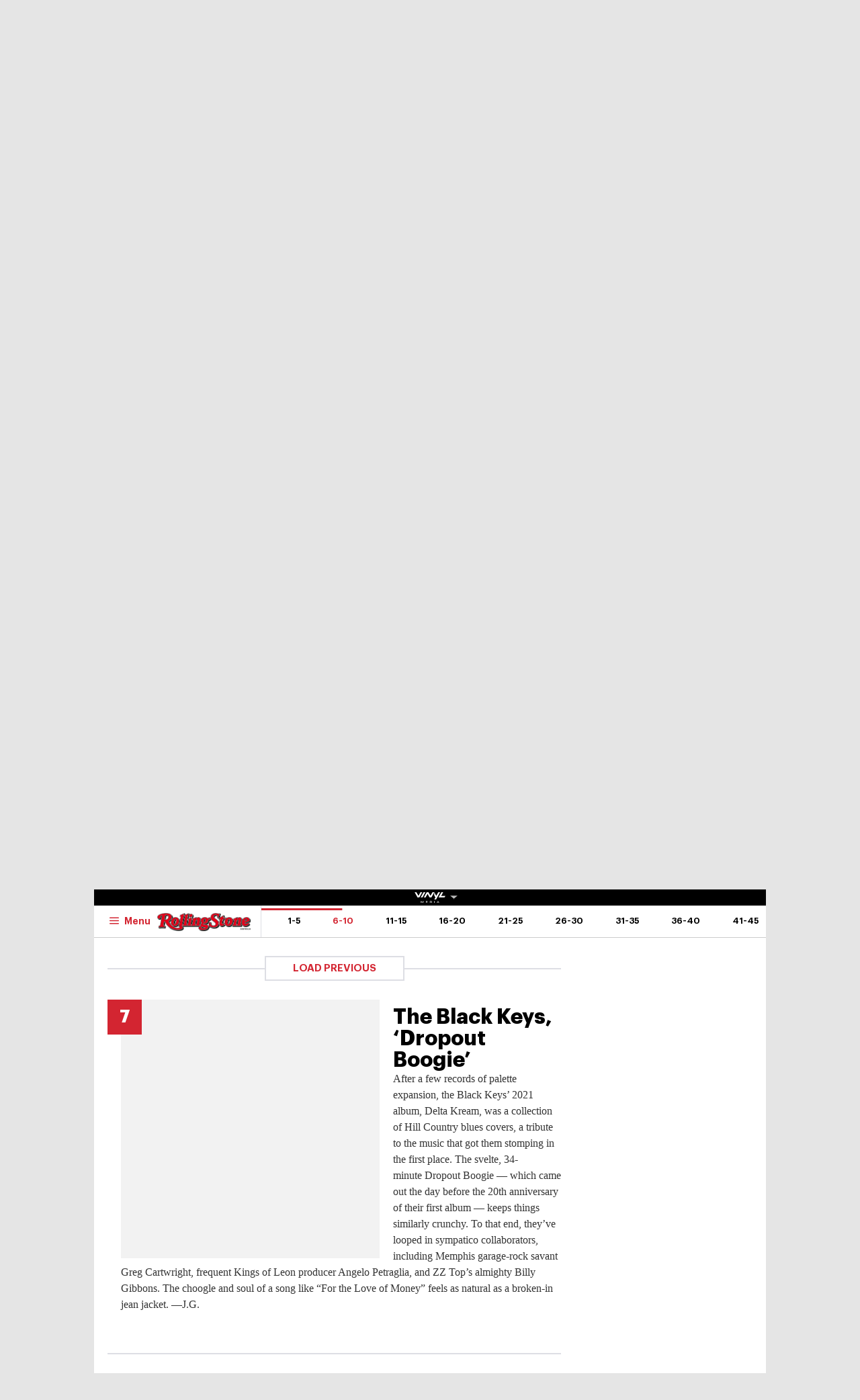

--- FILE ---
content_type: text/html
request_url: https://au.rollingstone.com/music/music-lists/the-best-albums-of-2022-so-far-41070/the-black-keys-dropout-boogie-41078/
body_size: 41417
content:
<!DOCTYPE html><html      lang="en-AU" class="no-js"><head><meta charset="UTF-8" /><meta http-equiv="X-UA-Compatible" content="IE=edge"><link rel="manifest" href="https://cdn-r2-2.thebrag.com/rs/assets/app/manifest.json"><meta name="viewport" content="width=device-width, initial-scale=1"><meta name="theme-color" content="#df3535"><meta name="apple-mobile-web-app-title" content="Rolling Stone Australia"><meta name="apple-mobile-web-app-capable" content="yes"><meta name="apple-mobile-web-app-status-bar-style" content="black-translucent"><link rel="apple-touch-icon"
 href="https://www.rollingstone.com/wp-content/uploads/2022/08/cropped-Rolling-Stone-Favicon.png?w=180" /><meta name="msapplication-config" content="https://cdn-r2-2.thebrag.com/rs/assets/app/browserconfig.xml"><meta name="msapplication-TileImage" content="https://cdn-r2-2.thebrag.com/rs/assets/app/icons/mstile-144x144.png"><meta name="msapplication-TileColor" content="#eff4ff"><link rel="icon"
 href="https://www.rollingstone.com/wp-content/uploads/2022/08/cropped-Rolling-Stone-Favicon.png?w=32"
 sizes="32x32" /><link rel="icon"
 href="https://www.rollingstone.com/wp-content/uploads/2022/08/cropped-Rolling-Stone-Favicon.png?w=192"
 sizes="192x192" /><link rel="mask-icon" href="https://cdn-r2-2.thebrag.com/rs/assets/app/icons/safari-pinned-tab.svg" color="#000000"><meta name="apple-mobile-web-app-title" content="Rolling Stone Australia"><meta name="application-name" content="Rolling Stone Australia"><meta name="description" content="Music, Film, TV and Political News Coverage"><meta name='impact-site-verification' value='1335992589'><meta property="fb:pages" content="203538151294" /><meta name="p:domain_verify" content="56a11e5a8d78b3dce1f1c69b6fc6ff79"/><meta name='impact-site-verification' value='6a0b5017-3e60-419e-b599-eb5b400e8738'><meta name="twitter:card" content="summary_large_image"><meta name="twitter:site" content="@rollingstoneaus"><meta name="twitter:title" content="The Black Keys, &#8216;Dropout Boogie&#8217;"><meta name="twitter:image" content=""> <script type="text/javascript">window.dataLayer=window.dataLayer||[];window.dataLayer.push({'event':'articleView','AuthorCD':'Conor Lochrie','CategoryCD':'','TagsCD':'','PubdateCD':'Jun 17, 2022'});</script> <meta name='robots' content='index, follow, max-image-preview:large, max-snippet:-1, max-video-preview:-1' /><link rel="preload" href="/fonts/Graphik-Regular.woff2" as="font" type="font/woff2" crossorigin="anonymous"><link rel="preload" href="/fonts/Graphik-Regular.woff" as="font" type="font/woff2" crossorigin="anonymous"><link rel="preload" href="/fonts/Graphik-Medium.woff2" as="font" type="font/woff2" crossorigin="anonymous"><link rel="preload" href="/fonts/Graphik-Medium.woff" as="font" type="font/woff2" crossorigin="anonymous"><link rel="preload" href="/fonts/Graphik-Semibold.woff2" as="font" type="font/woff2" crossorigin="anonymous"><link rel="preload" href="/fonts/Graphik-Semibold.woff" as="font" type="font/woff2" crossorigin="anonymous"><link rel="preload" href="/fonts/Graphik-Bold.woff2" as="font" type="font/woff2" crossorigin="anonymous"><link rel="preload" href="/fonts/Graphik-Bold.woff" as="font" type="font/woff2" crossorigin="anonymous"><link rel="preload" href="/fonts/Graphik-Bold-Subset.woff2" as="font" type="font/woff2" crossorigin="anonymous"><link rel="preload" href="/fonts/Graphik-Bold-Subset.woff" as="font" type="font/woff2" crossorigin="anonymous"><link rel="preload" href="/fonts/Graphik-Super.woff2" as="font" type="font/woff2" crossorigin="anonymous"><link rel="preload" href="/fonts/Graphik-Super.woff" as="font" type="font/woff2" crossorigin="anonymous"><link rel="preload" href="/fonts/Publico-Bold.woff2" as="font" type="font/woff2" crossorigin="anonymous"><link rel="preload" href="/fonts/Publico-Bold.woff" as="font" type="font/woff2" crossorigin="anonymous"><link rel="preload" href="/fonts/Publico-Bold-Subset.woff2" as="font" type="font/woff2" crossorigin="anonymous"><link rel="preload" href="/fonts/Publico-Bold-Subset.woff" as="font" type="font/woff2" crossorigin="anonymous"><link media="all" href="https://cdn-r2-1.thebrag.com/rs/wp-content/cache/autoptimize/css/autoptimize_63b013985e9de64c59f52b6cc2edefd3.css" rel="stylesheet"><title>The Black Keys, &#039;Dropout Boogie&#039; - Rolling Stone Australia</title><link rel="canonical" href="https://au.rollingstone.com/music/music-lists/-41070/the-black-keys-dropout-boogie-41078/" /><meta property="og:locale" content="en_US" /><meta property="og:type" content="article" /><meta property="og:title" content="The Black Keys, &#039;Dropout Boogie&#039; - Rolling Stone Australia" /><meta property="og:description" content="After a few records of palette expansion, the Black Keys&#8217; 2021 album, Delta Kream, was a collection of Hill Country blues covers, a tribute to the music that got them stomping in the first place. The svelte, 34-minute Dropout Boogie — which came out the day before the 20th anniversary of their first album — keeps things [&hellip;]" /><meta property="og:url" content="https://au.rollingstone.com/music/music-lists/-41070/the-black-keys-dropout-boogie-41078/" /><meta property="og:site_name" content="Rolling Stone Australia" /><meta property="og:image" content="https://images.thebrag.com/cdn-cgi/image/fit=crop,width=1200,height=628/https://www.rollingstone.com/wp-content/uploads/2022/06/TheBlackKeysDropoutBoogie.jpg?w=1000" /><meta property="og:image:width" content="1162" /><meta property="og:image:height" content="225" /><meta property="og:image:type" content="image/png" /><meta name="twitter:card" content="summary_large_image" /><meta name="twitter:label1" content="Est. reading time" /><meta name="twitter:data1" content="1 minute" /> <script type="application/ld+json" class="yoast-schema-graph">{"@context":"https://schema.org","@graph":[{"@type":"WebPage","@id":"https://au.rollingstone.com/music/music-lists/-41070/the-black-keys-dropout-boogie-41078/","url":"https://au.rollingstone.com/music/music-lists/-41070/the-black-keys-dropout-boogie-41078/","name":"The Black Keys, 'Dropout Boogie' - Rolling Stone Australia","isPartOf":{"@id":"https://au.rollingstone.com/#website"},"datePublished":"2022-06-16T23:14:37+00:00","breadcrumb":{"@id":"https://au.rollingstone.com/music/music-lists/-41070/the-black-keys-dropout-boogie-41078/#breadcrumb"},"inLanguage":"en-AU","potentialAction":[{"@type":"ReadAction","target":["https://au.rollingstone.com/music/music-lists/-41070/the-black-keys-dropout-boogie-41078/"]}]},{"@type":"BreadcrumbList","@id":"https://au.rollingstone.com/music/music-lists/-41070/the-black-keys-dropout-boogie-41078/#breadcrumb","itemListElement":[{"@type":"ListItem","position":1,"name":"Home","item":"https://au.rollingstone.com/"},{"@type":"ListItem","position":2,"name":"The Black Keys, &#8216;Dropout Boogie&#8217;"}]},{"@type":"WebSite","@id":"https://au.rollingstone.com/#website","url":"https://au.rollingstone.com/","name":"Rolling Stone Australia","description":"Music, Film, TV and Political News Coverage","publisher":{"@id":"https://au.rollingstone.com/#organization"},"potentialAction":[{"@type":"SearchAction","target":{"@type":"EntryPoint","urlTemplate":"https://au.rollingstone.com/?s={search_term_string}"},"query-input":{"@type":"PropertyValueSpecification","valueRequired":true,"valueName":"search_term_string"}}],"inLanguage":"en-AU"},{"@type":"Organization","@id":"https://au.rollingstone.com/#organization","name":"Rolling Stone Australia","url":"https://au.rollingstone.com/","logo":{"@type":"ImageObject","inLanguage":"en-AU","@id":"https://au.rollingstone.com/#/schema/logo/image/","url":"https://au.rollingstone.com/wp-content/uploads/2022/08/RSAustralia_RGB_WEB_1xxhdpi.png","contentUrl":"https://au.rollingstone.com/wp-content/uploads/2022/08/RSAustralia_RGB_WEB_1xxhdpi.png","width":1985,"height":374,"caption":"Rolling Stone Australia"},"image":{"@id":"https://au.rollingstone.com/#/schema/logo/image/"}}]}</script> <link rel='dns-prefetch' href='//code.jquery.com' /><link rel='dns-prefetch' href='//micro.rubiconproject.com' /><link rel='dns-prefetch' href='//securepubads.g.doubleclick.net' /><link rel='dns-prefetch' href='//djweqxrsxpqq1.cloudfront.net' /><link rel='dns-prefetch' href='//images-r2-1.thebrag.com' /><link href='https://cdn-r2-2.thebrag.com' rel='preconnect' /><link href='https://cdn-r2-1.thebrag.com' rel='preconnect' /><link href='https://images-r2.thebrag.com' rel='preconnect' /><link href='https://images-r2-1.thebrag.com' rel='preconnect' /><link href='https://images-r2-2.thebrag.com' rel='preconnect' /> <!--noptimize-->
		<style type="text/css" id="web-fonts-css">
			@font-face {
				font-family: 'Graphik Bold Subset';
				src: url('/fonts/Graphik-Bold-Subset.woff2') format('woff2'),
					url('/fonts/Graphik-Bold-Subset.woff') format('woff');
				font-weight: 700;
				font-style: normal;
				font-display: swap;
			}

			@font-face {
				font-family: 'Graphik';
				src: url('/fonts/Graphik-Regular.woff2') format('woff2'),
					url('/fonts/Graphik-Regular.woff') format('woff');
				font-weight: 300;
				font-style: normal;
				font-display: swap;
			}

			@font-face {
				font-family: 'Graphik';
				src: url('/fonts/Graphik-Medium.woff2') format('woff2'),
					url('/fonts/Graphik-Medium.woff') format('woff');
				font-weight: 500;
				font-style: normal;
				font-display: swap;
			}

			@font-face {
				font-family: 'Graphik';
				src: url('/fonts/Graphik-Semibold.woff2') format('woff2'),
					url('/fonts/Graphik-Semibold.woff') format('woff');
				font-weight: 600;
				font-style: normal;
				font-display: swap;
			}

			@font-face {
				font-family: 'Graphik';
				src: url('/fonts/Graphik-Bold.woff2') format('woff2'),
					url('/fonts/Graphik-Bold.woff') format('woff');
				font-weight: 700;
				font-style: normal;
				font-display: swap;
			}

			@font-face {
				font-family: 'Graphik Super';
				src: url('/fonts/Graphik-Super.woff2') format('woff2'),
					url('/fonts/Graphik-Super.woff') format('woff');
				font-weight: 800;
				font-style: normal;
				font-display: swap;
			}

			@font-face {
				font-family: 'Publico Bold Subset';
				src: url('/fonts/Publico-Bold-Subset.woff2') format('woff2'),
					url('/fonts/Publico-Bold-Subset.woff') format('woff');
				font-weight: 700;
				font-style: normal;
				font-display: swap;
			}

			@font-face {
				font-family: 'Publico';
				src: url('/fonts/Publico-Bold.woff2') format('woff2'),
					url('/fonts/Publico-Bold.woff') format('woff');
				font-weight: 700;
				font-style: normal;
				font-display: swap;
			}
		</style>
        <!--/noptimize--><link rel="alternate" title="oEmbed (JSON)" type="application/json+oembed" href="https://au.rollingstone.com/wp-json/oembed/1.0/embed?url=https%3A%2F%2Fau.rollingstone.com%2Fmusic%2Fmusic-lists%2Fthe-best-albums-of-2022-so-far-41070%2Fthe-black-keys-dropout-boogie-41078%2F" /><link rel="alternate" title="oEmbed (XML)" type="text/xml+oembed" href="https://au.rollingstone.com/wp-json/oembed/1.0/embed?url=https%3A%2F%2Fau.rollingstone.com%2Fmusic%2Fmusic-lists%2Fthe-best-albums-of-2022-so-far-41070%2Fthe-black-keys-dropout-boogie-41078%2F&#038;format=xml" /> <script type="text/javascript" src="https://code.jquery.com/jquery-3.7.1.min.js?ver=3.7.1" id="jquery-js"></script> <script type="text/javascript" defer='defer' src="https://micro.rubiconproject.com/prebid/dynamic/28043.js?ver=1" id="magnite-js"></script> <script type="text/javascript" defer='defer' src="https://securepubads.g.doubleclick.net/tag/js/gpt.js" id="adm-gpt-js"></script> <script type="text/javascript" defer='defer' src="https://cdnjs.cloudflare.com/polyfill/v2/polyfill.min.js?features=IntersectionObserver,Promise,Fetch,Array.from" id="polyfill-io-js-js"></script> <script type="text/javascript" id="rollingstone-main-js-extra">var RS_MAIN={"ticketing":{"api_endpoint":"https://au.rollingstone.com/api/seats/","no_location_text":"Choose a Location","service_not_available_text":"Sorry, Service Not Available."}};</script> <script type="text/javascript" id="tbm-js-extra">var tbm_load_next_post={"url":"https://au.rollingstone.com/wp-admin/admin-ajax.php","exclude_posts":"41078","current_post":"41078"};</script> <link rel="https://api.w.org/" href="https://au.rollingstone.com/wp-json/" /><link rel="alternate" title="JSON" type="application/json" href="https://au.rollingstone.com/wp-json/wp/v2/pmc_list_item/41078" /><link rel="EditURI" type="application/rsd+xml" title="RSD" href="https://au.rollingstone.com/xmlrpc.php?rsd" /><meta name="generator" content="WordPress 6.9" /><link rel='shortlink' href='https://au.rollingstone.com/?p=41078' /><link rel="prev" href="https://au.rollingstone.com/music/music-lists/the-best-albums-of-2022-so-far-41070/big-thief-dragon-new-warm-mountain-i-believe-in-you-41077/" /><link rel="next" href="https://au.rollingstone.com/music/music-lists/the-best-albums-of-2022-so-far-41070/black-star-no-fear-of-time-41079/" /> <script></script> <script>window.pbjs=window.pbjs||{que:[]};window.googletag=window.googletag||{cmd:[]};const isMobile=window.innerWidth<768;googletag.cmd.push(function(){googletag.pubads().setTargeting("site",["rollingstoneau"]);googletag.pubads().setTargeting("pagepath",["musicmusic-liststhe-best-albums-of-2022-"]);const leaderboardSizes=isMobile?[[300,50],[300,100],[320,100],[320,50]]:[[970,250],[970,90],[728,90]];const mrecSizes=['fluid',[300,250],[336,280]];const incontentSizes=['fluid',[300,250],[336,280],[320,480]];const vrecSizes=['fluid',[300,250],[300,600]];const skinSizes=[[1600,1200]];const headerBiddingSlots=[]
function slot(path,sizes,id,desktopOnly=false){if(desktopOnly&&isMobile)return;const div=googletag.defineSlot(path,sizes,id).addService(googletag.pubads());headerBiddingSlots.push(div)}
googletag.pubads().setTargeting("tbm_tags",[]);slot('/22071836792/SSM_rollingstone/article_leaderboard',leaderboardSizes,'div-gpt-article_leaderboard');slot('/22071836792/SSM_rollingstone/article_mrec',mrecSizes,'div-gpt-article_mrec');slot('/22071836792/SSM_rollingstone/article_incontent_1',incontentSizes,'div-gpt-article_incontent_1');slot('/22071836792/SSM_rollingstone/article_incontent_2',incontentSizes,'div-gpt-article_incontent_2');slot('/22071836792/SSM_rollingstone/article_vrec',vrecSizes,'div-gpt-article_vrec');slot('/22071836792/SSM_rollingstone/article_skin',skinSizes,'div-gpt-article_skin',true);slot('/22071836792/SSM_rollingstone/outofpage',[[1,1]],'div-gpt-outofpage');googletag.pubads().enableSingleRequest();googletag.enableServices();})</script> <script src="https://pubfeed.linkby.com/widget.js" async></script>  <script>(function(){var ta=document.createElement('script');ta.type='text/javascript';ta.async=true;ta.src='https://analytics.tiktok.com/i18n/pixel/sdk.js?sdkid=BRGQC53J857475I0KC5G';var s=document.getElementsByTagName('script')[0];s.parentNode.insertBefore(ta,s);})();</script>  <script type="text/javascript" src="https://static.apester.com/js/sdk/latest/apester-sdk.js" async></script>  <script type="text/javascript">(function(){window.dm=window.dm||{AjaxData:[]};window.dm.AjaxEvent=function(et,d,ssid,ad){dm.AjaxData.push({et:et,d:d,ssid:ssid,ad:ad});if(typeof window.DotMetricsObj!='undefined'){DotMetricsObj.onAjaxDataUpdate();}};var d=document,h=d.getElementsByTagName('head')[0],s=d.createElement('script');s.type='text/javascript';s.async=true;s.src='https://au-script.dotmetrics.net/door.js?id=15163';h.appendChild(s);}());</script> <script data-obct type = "text/javascript">!function(_window,_document){var OB_ADV_ID='0092d5d6908a05c2fa71984152b87908fa';if(_window.obApi){var toArray=function(object){return Object.prototype.toString.call(object)==='[object Array]'?object:[object];};_window.obApi.marketerId=toArray(_window.obApi.marketerId).concat(toArray(OB_ADV_ID));return;}
var api=_window.obApi=function(){api.dispatch?api.dispatch.apply(api,arguments):api.queue.push(arguments);};api.version='1.1';api.loaded=true;api.marketerId=OB_ADV_ID;api.queue=[];var tag=_document.createElement('script');tag.async=true;tag.src='//amplify.outbrain.com/cp/obtp.js';tag.type='text/javascript';var script=_document.getElementsByTagName('script')[0];script.parentNode.insertBefore(tag,script);}(window,document);obApi('track','PAGE_VIEW');</script> </head><body data-list-page data-list-total="58"class="wp-singular pmc_list_item-template-default single single-pmc_list_item postid-41078 wp-theme-rs-au"> <noscript><iframe src="https://www.googletagmanager.com/ns.html?id=GTM-5B5GC2G"
 height="0" width="0" style="display:none;visibility:hidden"></iframe></noscript> <script>(function(w,d,s,l,i){w[l]=w[l]||[];w[l].push({'gtm.start':new Date().getTime(),event:'gtm.js'});var f=d.getElementsByTagName(s)[0],j=d.createElement(s),dl=l!='dataLayer'?'&l='+l:'';j.async=true;j.src='https://www.googletagmanager.com/gtm.js?id='+i+dl;f.parentNode.insertBefore(j,f);})(window,document,'script','dataLayer','GTM-5B5GC2G');</script>  
  <script>!function(f,b,e,v,n,t,s){if(f.fbq)return;n=f.fbq=function(){n.callMethod?n.callMethod.apply(n,arguments):n.queue.push(arguments)};if(!f._fbq)f._fbq=n;n.push=n;n.loaded=!0;n.version='2.0';n.queue=[];t=b.createElement(e);t.async=!0;t.src=v;s=b.getElementsByTagName(e)[0];s.parentNode.insertBefore(t,s)}(window,document,'script','https://connect.facebook.net/en_US/fbevents.js');fbq('init','243859349395737');fbq('track','PageView');fbq.disablePushState=true;</script> <noscript> <img height="1" width="1" src="https://www.facebook.com/tr?id=243859349395737&ev=PageView  &noscript=1" /> </noscript><div id="skin-ad-section"><div id="skin-ad-container"><div id="div-gpt-article_skin" style="margin: auto; text-align: center"><script>if(!isMobile){googletag.cmd.push(function(){googletag.display("div-gpt-article_skin");});}</script></div></div></div><div class="l-page" id="site_wrap"><div class="l-page__header"><div class="ad-bb-header sticky-bottom-mobile"><div class="c-ad c-ad--desktop-header c-ad--970x250"><div id="div-gpt-article_leaderboard" style="margin: auto; text-align: center"><script>googletag.cmd.push(function(){googletag.display("div-gpt-article_leaderboard");});</script></div></div><div class="rs-leaderboard-ad"></div></div><div class="nav-network-wrap" style="width: 100%; z-index: 20003; position: fixed;top: 0; max-width: 1000px;"> <a href="#" class="l_toggle_menu_network" style="height: 24px;"> <img src="https://images-r2-1.thebrag.com/tb/uploads/2025/02/vinyl-media.png" alt="The BRAG Media" style="height: 24px !important; margin-bottom: -7px; padding: 4px 2px;"> <i class="caret-down" style="font-size: 12px;"></i> </a><div class="brands__sub-menu is-open" id="menu-network" style="display: none;"><div class="" id="brands_wrap"><div class="brands__grid brands__wrap our-brands"><div class="brands-box"> <a href="https://thebrag.com/" title="The Brag" target="_blank"> <img src="https://images-r2.thebrag.com/common/brands/the-brag-dark-202404-light.svg" alt="The Brag" style="width: 100px;"> </a></div><div class="brands-box"> <a href="https://au.rollingstone.com/" title="Rolling Stone Australia" target="_blank"> <img src="https://images-r2.thebrag.com/common/brands/Rolling-Stone-Australia-light.png" alt="Rolling Stone Australia" style=""> </a></div><div class="brands-box"> <a href="https://tonedeaf.thebrag.com/" title="Tone Deaf" target="_blank"> <img src="https://images-r2.thebrag.com/common/brands/Tone-Deaf-light.svg" alt="Tone Deaf" style="width: 80px;"> </a></div><div class="brands-box"> <a href="https://themusicnetwork.com/" title="The Music Network" target="_blank"> <img src="https://images-r2.thebrag.com/common/brands/TMN-light.svg" alt="The Music Network" style="width: 80px;"> </a></div><div class="brands-box"> <a href="https://au.variety.com/" title="Variety Australia" target="_blank"> <img src="https://images-r2.thebrag.com/common/brands/Variety-Australia-light.svg" alt="Variety Australia" style="width: 120px;"> </a></div><div class="brands-box"> <a href="https://www.artnews.com/" title="ARTnews" target="_blank" class="d-block p-2" rel="noreferrer"> <img src="https://images-r2.thebrag.com/common/pubs-white/artnews.png" alt="ARTnews" style=""> </a></div><div class="brands-box"> <a href="https://bgr.com/" title="BGR" target="_blank" class="d-block p-2" rel="noreferrer"> <img src="https://images-r2.thebrag.com/common/pubs-white/bgr.png" alt="BGR" style="width: 80px;"> </a></div><div class="brands-box"> <a href="https://billboard.com/" title="Billboard" target="_blank" class="d-block p-2" rel="noreferrer"> <img src="https://images-r2.thebrag.com/common/pubs-white/billboard.png" alt="Billboard" style=""> </a></div><div class="brands-box"> <a href="https://www.crunchyroll.com/en-gb" title="Crunchyroll" target="_blank" class="d-block p-2" rel="noreferrer"> <img src="https://images-r2.thebrag.com/common/pubs-white/crunchyroll.png" alt="Crunchyroll" style=""> </a></div><div class="brands-box"> <a href="https://deadline.com/" title="Deadline" target="_blank" class="d-block p-2" rel="noreferrer"> <img src="https://images-r2.thebrag.com/common/pubs-white/deadline.png" alt="Deadline" style=""> </a></div><div class="brands-box"> <a href="https://www.dirt.com/" title="Dirt" target="_blank" class="d-block p-2" rel="noreferrer"> <img src="https://images-r2.thebrag.com/common/pubs-white/dirt.png" alt="Dirt" style="width: 80px;"> </a></div><div class="brands-box"> <a href="https://www.enthusiastgaming.com/" title="Enthusiast Gaming" target="_blank" class="d-block p-2" rel="noreferrer"> <img src="https://images-r2.thebrag.com/common/pubs-white/enthusiast-gaming.png" alt="Enthusiast Gaming" style=""> </a></div><div class="brands-box"> <a href="https://footwearnews.com/" title="Footwear News" target="_blank" class="d-block p-2" rel="noreferrer"> <img src="https://images-r2.thebrag.com/common/pubs-white/footwear-news.png" alt="Footwear News" style="width: 60px;"> </a></div><div class="brands-box"> <a href="https://www.funimation.com/" title="Funimation" target="_blank" class="d-block p-2" rel="noreferrer"> <img src="https://images-r2.thebrag.com/common/pubs-white/funimation.png" alt="Funimation" style=""> </a></div><div class="brands-box"> <a href="https://gamelancer.com/" title="Gamelancer" target="_blank" class="d-block p-2" rel="noreferrer"> <img src="https://images-r2.thebrag.com/common/pubs-white/gamelancer.png" alt="Gamelancer" style=""> </a></div><div class="brands-box"> <a href="https://www.goldderby.com/" title="Gold Derby" target="_blank" class="d-block p-2" rel="noreferrer"> <img src="https://images-r2.thebrag.com/common/pubs-white/gold-derby.png" alt="Gold Derby" style=""> </a></div><div class="brands-box"> <a href="https://hypebeast.com/" title="Hypebeast" target="_blank" class="d-block p-2" rel="noreferrer"> <img src="https://images-r2.thebrag.com/common/pubs-white/hypebeast.png" alt="Hypebeast" style=""> </a></div><div class="brands-box"> <a href="https://www.indiewire.com/" title="IndieWire" target="_blank" class="d-block p-2" rel="noreferrer"> <img src="https://images-r2.thebrag.com/common/pubs-white/indiewire.png" alt="IndieWire" style=""> </a></div><div class="brands-box"> <a href="https://www.kidoodle.tv/" title="kidoodle" target="_blank" class="d-block p-2" rel="noreferrer"> <img src="https://images-r2.thebrag.com/common/pubs-white/kidoodle.png" alt="kidoodle" style=""> </a></div><div class="brands-box"> <a href="https://lifewithoutandy.com/" title="Life Without Andy" target="_blank" class="d-block p-2" rel="noreferrer"> <img src="https://images-r2.thebrag.com/common/pubs-white/life-without-andy.png" alt="Life Without Andy" style="width: 60px;"> </a></div><div class="brands-box"> <a href="https://www.sheknows.com/" title="SheKnows" target="_blank" class="d-block p-2" rel="noreferrer"> <img src="https://images-r2.thebrag.com/common/pubs-white/sheknows.png" alt="SheKnows" style=""> </a></div><div class="brands-box"> <a href="https://sourcingjournal.com/" title="Sourcing Journal" target="_blank" class="d-block p-2" rel="noreferrer"> <img src="https://images-r2.thebrag.com/common/pubs-white/sourcing-journal.png" alt="Sourcing Journal" style=""> </a></div><div class="brands-box"> <a href="https://www.sportico.com/" title="Sportico" target="_blank" class="d-block p-2" rel="noreferrer"> <img src="https://images-r2.thebrag.com/common/pubs-white/sportico.png" alt="Sportico" style=""> </a></div><div class="brands-box"> <a href="https://spy.com/" title="Spy" target="_blank" class="d-block p-2" rel="noreferrer"> <img src="https://images-r2.thebrag.com/common/pubs-white/spy.png" alt="Spy" style="width: 120px;"> </a></div><div class="brands-box"> <a href="https://stylecaster.com/" title="Stylecaster" target="_blank" class="d-block p-2" rel="noreferrer"> <img src="https://images-r2.thebrag.com/common/pubs-white/stylecaster.png" alt="Stylecaster" style=""> </a></div><div class="brands-box"> <a href="https://www.hollywoodreporter.com/" title="The Hollywood Reporter" target="_blank" class="d-block p-2" rel="noreferrer"> <img src="https://images-r2.thebrag.com/common/pubs-white/the-hollywood-reporter.png" alt="The Hollywood Reporter" style=""> </a></div><div class="brands-box"> <a href="https://www.toongoggles.com/" title="ToonGoggles" target="_blank" class="d-block p-2" rel="noreferrer"> <img src="https://images-r2.thebrag.com/common/pubs-white/toongoggles.png" alt="ToonGoggles" style=""> </a></div><div class="brands-box"> <a href="https://tvline.com/" title="TVLine" target="_blank" class="d-block p-2" rel="noreferrer"> <img src="https://images-r2.thebrag.com/common/pubs-white/tvline.png" alt="TVLine" style="width: 120px;"> </a></div><div class="brands-box"> <a href="https://www.vibe.com/" title="VIBE" target="_blank" class="d-block p-2" rel="noreferrer"> <img src="https://images-r2.thebrag.com/common/pubs-white/vibe.png" alt="VIBE" style="width: 120px;"> </a></div></div></div></div></div><header class="l-header l-header--list" data-header data-header-sticky-class="is-header-sticky" data-header-ready-class="is-header-ready" data-header-search-class="is-search-expanded"><div class="l-header__wrap tbm"><div class="l-header__content"><div class="l-header__search t-semibold is-search-expandable" data-header-search-trigger style=""><div data-st-search-form="small_search_form"><div class="search-input-with-autocomplete"><div class="search-form"><form role="search" method="get" class="" action="https://au.rollingstone.com/"> <input type="text" autocomplete="off" id="small_search_form" name="s" value="" placeholder="Search"> <input type="submit" value="Search"></form></div></div></div></div><div class="l-header__branding"> <a href="https://au.rollingstone.com/"> <img class="l-header__logo" src="https://images-r2-2.thebrag.com/rs/1/RSAU_Primary.png"> <span class="screen-reader-text">Rolling Stone Australia</span> </a></div><div class="l-header__block l-header__block--right"><div class="c-cover t-bold "> <a href="#" style="cursor: default;"> <img src="https://images-r2-1.thebrag.com/rs/uploads/2025/06/issue21.jpg?w=80" data-src="https://images-r2-1.thebrag.com/rs/uploads/2025/06/issue21.jpg?w=80" alt="" class="c-cover__image" style="width: 80px" /> </a></div></div><nav class="l-header__nav"><div class="l-header__toggle l-header__toggle--hamburger"> <button class="c-hamburger" data-flyout="is-mega-open" data-flyout-scroll-freeze> <svg class="c-hamburger__icon"><use xlink:href="#svg-icon-hamburger"></use></svg> <span class="c-hamburger__label t-semibold">Menu</span> </button></div><div class="l-header__toggle l-header__toggle--close"> <button class="c-close-button" data-flyout="is-mega-open" data-flyout-trigger="close"> <span class="screen-reader-text">Close the menu</span> </button></div><ul class="l-header__menu t-semibold"><li class="l-header__menu-item"><a href='https://au.rollingstone.com/music/' class="l-header__menu-link">Music</a></li><li class="l-header__menu-item"><a href='https://au.rollingstone.com/culture/' class="l-header__menu-link">Culture</a></li><li class="l-header__menu-item"><a href='https://au.rollingstone.com/movies/' class="l-header__menu-link">Movies</a></li><li class="l-header__menu-item"><a href='https://au.rollingstone.com/tv/' class="l-header__menu-link">TV</a></li><li class="l-header__menu-item"><a href='https://au.rollingstone.com/t/scene-report/' class="l-header__menu-link">Scene Report</a></li><li class="l-header__menu-item"><a href='https://au.rollingstone.com/rolling-stone-australia-awards-2025/' class="l-header__menu-link">RS Awards 2025</a></li></ul></nav></div><div class="l-header__content l-header__content--sticky" style="flex-direction: column;
 padding-right: 0;
 padding-left: 0;"><div style="width: 100%;
 display: flex;
 flex-direction: row;
 padding-left: 1.25rem;
 padding-right: 4.0625rem;
 padding-right: 0;"> <a href="https://au.rollingstone.com/" class="l-header__branding l-header__branding--sticky"> <img class="l-header__logo" src="https://images-r2-2.thebrag.com/rs/1/RSAU_Primary.png"> </a><div class="l-header__toggle l-header__toggle--sticky l-header__toggle--hamburger"> <button class="c-hamburger" data-flyout="is-mega-open" data-flyout-scroll-freeze> <svg class="c-hamburger__icon"><use xlink:href="#svg-icon-hamburger"></use></svg> <span class="c-hamburger__label t-semibold">Menu</span> </button></div><div class="l-header__toggle l-header__toggle--sticky l-header__toggle--close"> <button class="c-close-button" data-flyout="is-mega-open" data-flyout-trigger="close"> <span class="screen-reader-text">Close the menu</span> </button></div><nav class="l-header__block l-header__block--list-nav"><ul class="l-header__menu l-header__menu--list t-semibold t-semibold--upper" data-list-nav><li class="l-header__menu-item"> <a href="https://au.rollingstone.com/music/music-lists/the-best-albums-of-2022-so-far-41070/?list_page=1#list-item-1"
 class="l-header__menu-link"
 data-list-nav-item
 data-list-range-start="1"
 data-list-range-end="5"> 1-5 </a></li><li class="l-header__menu-item"> <a href="https://au.rollingstone.com/music/music-lists/the-best-albums-of-2022-so-far-41070/?list_page=1#list-item-6"
 class="l-header__menu-link"
 data-list-nav-item
 data-list-range-start="6"
 data-list-range-end="10"> 6-10 </a></li><li class="l-header__menu-item"> <a href="https://au.rollingstone.com/music/music-lists/the-best-albums-of-2022-so-far-41070/?list_page=1#list-item-11"
 class="l-header__menu-link"
 data-list-nav-item
 data-list-range-start="11"
 data-list-range-end="15"> 11-15 </a></li><li class="l-header__menu-item"> <a href="https://au.rollingstone.com/music/music-lists/the-best-albums-of-2022-so-far-41070/?list_page=1#list-item-16"
 class="l-header__menu-link"
 data-list-nav-item
 data-list-range-start="16"
 data-list-range-end="20"> 16-20 </a></li><li class="l-header__menu-item"> <a href="https://au.rollingstone.com/music/music-lists/the-best-albums-of-2022-so-far-41070/?list_page=1#list-item-21"
 class="l-header__menu-link"
 data-list-nav-item
 data-list-range-start="21"
 data-list-range-end="25"> 21-25 </a></li><li class="l-header__menu-item"> <a href="https://au.rollingstone.com/music/music-lists/the-best-albums-of-2022-so-far-41070/?list_page=1#list-item-26"
 class="l-header__menu-link"
 data-list-nav-item
 data-list-range-start="26"
 data-list-range-end="30"> 26-30 </a></li><li class="l-header__menu-item"> <a href="https://au.rollingstone.com/music/music-lists/the-best-albums-of-2022-so-far-41070/?list_page=1#list-item-31"
 class="l-header__menu-link"
 data-list-nav-item
 data-list-range-start="31"
 data-list-range-end="35"> 31-35 </a></li><li class="l-header__menu-item"> <a href="https://au.rollingstone.com/music/music-lists/the-best-albums-of-2022-so-far-41070/?list_page=1#list-item-36"
 class="l-header__menu-link"
 data-list-nav-item
 data-list-range-start="36"
 data-list-range-end="40"> 36-40 </a></li><li class="l-header__menu-item"> <a href="https://au.rollingstone.com/music/music-lists/the-best-albums-of-2022-so-far-41070/?list_page=1#list-item-41"
 class="l-header__menu-link"
 data-list-nav-item
 data-list-range-start="41"
 data-list-range-end="45"> 41-45 </a></li><li class="l-header__menu-item"> <a href="https://au.rollingstone.com/music/music-lists/the-best-albums-of-2022-so-far-41070/?list_page=1#list-item-46"
 class="l-header__menu-link"
 data-list-nav-item
 data-list-range-start="46"
 data-list-range-end="50"> 46-50 </a></li><li class="l-header__menu-item"> <a href="https://au.rollingstone.com/music/music-lists/the-best-albums-of-2022-so-far-41070/?list_page=2#list-item-51"
 class="l-header__menu-link"
 data-list-nav-item
 data-list-range-start="51"
 data-list-range-end="55"> 51-55 </a></li><li class="l-header__menu-item"> <a href="https://au.rollingstone.com/music/music-lists/the-best-albums-of-2022-so-far-41070/?list_page=2#list-item-56"
 class="l-header__menu-link"
 data-list-nav-item
 data-list-range-start="56"
 data-list-range-end="58"> 56-58 </a></li></ul><div class="l-header__progress-bar" data-list-progress-bar></div></nav><div style="margin-top: .25rem; margin-right: .25rem;"><ul class="c-social-bar c-social-bar--round"><li class="c-social-bar__item"><a href="https://www.facebook.com/rollingstoneaustralia/" class="c-social-bar__link c-social-bar-header__link" title="Facebook" rel="noopener noreferrer" target="_blank"><span class="c-icon c-icon--red c-icon--large"><svg><use xlink:href="#svg-icon-facebook"></use></svg></span><span class="screen-reader-text">Share onFacebook</span></a></li><li class="c-social-bar__item"><a href="https://twitter.com/rollingstoneaus" class="c-social-bar__link c-social-bar-header__link" title="Twitter" rel="noopener noreferrer" target="_blank"><span class="c-icon c-icon--red c-icon--large"><svg><use xlink:href="#svg-icon-twitter"></use></svg></span><span class="screen-reader-text">Share onTwitter</span></a></li><li class="c-social-bar__item"><a href="https://www.tiktok.com/@rollingstoneaus" class="c-social-bar__link c-social-bar-header__link" title="Tiktok" rel="noopener noreferrer" target="_blank"><span class="c-icon c-icon--red c-icon--large"><svg><use xlink:href="#svg-icon-tiktok"></use></svg></span><span class="screen-reader-text">Share onTiktok</span></a></li><li class="c-social-bar__item"><a href="https://instagram.com/rollingstoneaus" class="c-social-bar__link c-social-bar-header__link" title="Instagram" rel="noopener noreferrer" target="_blank"><span class="c-icon c-icon--red c-icon--large"><svg><use xlink:href="#svg-icon-instagram"></use></svg></span><span class="screen-reader-text">Share onInstagram</span></a></li><li class="c-social-bar__item"><a href="https://www.youtube.com/channel/UC5ogXwEsy_q8_2DQHp1RU8A" class="c-social-bar__link c-social-bar-header__link" title="YouTube" rel="noopener noreferrer" target="_blank"><span class="c-icon c-icon--red c-icon--large"><svg><use xlink:href="#svg-icon-youtube"></use></svg></span><span class="screen-reader-text">Share onYouTube</span></a></li><li class="c-social-bar__item"><a href="https://thebrag.com/observer/" class="c-social-bar__link c-social-bar-header__link" title="Subscribe to our Newsletters" rel="noopener noreferrer" target="_blank"><span class="c-icon c-icon--red c-icon--large"><svg><use xlink:href="#svg-icon-email"></use></svg></span><span class="screen-reader-text">Share onSubscribe to our Newsletters</span></a></li></ul></div></div></div></div><div class="l-header__wrap l-header__wrap--layer l-header__wrap--subscribe"><div class="l-header__subscribe" style="/*width: 50%; right: 0; left: auto; top: -2rem;*/ padding-left: 2.75rem; padding-right: 2.75rem;"><div class="c-subscribe" style="opacity: 1; visibility: visible;"><div class="c-subscribe__block c-subscribe__block--get-magazine" style="width: 100%;"><div class="c-subscribe__cover" style="margin-right: 0; margin-left: 1.875rem;"> <img src="https://images-r2-1.thebrag.com/rs/uploads/2025/06/issue21.jpg?w=184" data-src="https://images-r2-1.thebrag.com/rs/uploads/2025/06/issue21.jpg?w=184" alt="" class="" style="width: 184px" /></div><div class="c-subscribe__description" style="justify-content: center;"><p class="c-subscribe__heading t-bold">Get The Magazine</p><p class="c-subscribe__content" style="margin-bottom: 0;">The best in culture from a cultural icon. Subscribe now for more from the authority on music, entertainment, politics and pop culture.</p> <a href="https://au.rollingstone.com/subscribe-magazine/" class="c-subscribe__button c-subscribe__button--subscribe t-bold t-bold--upper"> Subscribe Now </a></div></div></div></div></div></header></div><div class="l-page__content"><div class="l-blog"><main class="l-blog__primary"><article><header class="l-article-header"><div class="l-article-header__block l-article-header__block--breadcrumbs t-semibold t-semibold--upper"> <span class="c-breadcrumbs"> <a href="https://au.rollingstone.com/" class="c-breadcrumbs__link">Home</a> <a href="https://au.rollingstone.com/music/" class="c-breadcrumbs__link">Music</a> <a href="https://au.rollingstone.com/music/music-lists/" class="c-breadcrumbs__link">Music Lists</a> </span></div> <time class="l-article-header__block l-article-header__block--time t-semibold t-semibold--upper" datetime="2022-06-16T23:17:57+00:00" itemprop="datePublished" data-pubdate="Jun 17, 2022"> June 17, 2022 9:17AM </time><div class="l-article-header__siteserved-ad"></div><div class="c-badge c-badge--sponsored"></div><h1 class="l-article-header__row l-article-header__row--title t-bold t-bold--condensed" data-href="https://au.rollingstone.com/music/music-lists/the-best-albums-of-2022-so-far-41070/" data-title="The Best Albums of 2022 So Far" data-share-title="The+Best+Albums+of+2022+So+Far" data-share-url="https%3A%2F%2Fau.rollingstone.com%2Fmusic%2Fmusic-lists%2Fthe-best-albums-of-2022-so-far-41070%2F" data-article-number="1"> The Best Albums of 2022 So Far</h1><h2 class="l-article-header__row l-article-header__row--lead t-semibold t-semibold--condensed"><p>From Rosalía to Harry Styles to Bad Bunny, here are our favorite albums of the year so far — unranked</p></h2><div class="l-article-header__block l-article-header__block--byline"><div class="c-byline"><div class="c-byline__authors"> <em class="c-byline__by"> By </em> <span class="c-byline__amp t-bold author" data-author="CHARLES AARON  & JONATHAN BERNSTEIN  & DAVID BROWNE  & KAT BOUZA  & MANKAPRR CONTEH  & JON DOLAN  & WILL DUKES  & JON FREEMAN  & KORY GROW  & JOE GROSS  & JEFF IHAZA  & JHONI JACKSON  & STEPHEN KEARSE  & JULYSSA LOPEZ  & NATALIE MORIN  & ANGIE MARTOCCIO  & TOMÁS MIER  & MOSI REEVES  & ROB SHEFFIELD  & BRITTANY SPANOS & SIMON VOZICK-LEVINSON">CHARLES AARON  & JONATHAN BERNSTEIN  & DAVID BROWNE  & KAT BOUZA  & MANKAPRR CONTEH  & JON DOLAN  & WILL DUKES  & JON FREEMAN  & KORY GROW  & JOE GROSS  & JEFF IHAZA  & JHONI JACKSON  & STEPHEN KEARSE  & JULYSSA LOPEZ  & NATALIE MORIN  & ANGIE MARTOCCIO  & TOMÁS MIER  & MOSI REEVES  & ROB SHEFFIELD  & BRITTANY SPANOS & SIMON VOZICK-LEVINSON</span></div></div></div><div class="l-article-header__block l-article-header__block--share"></div></header><figure class="c-picture"><div class="c-picture__frame"><div class="c-crop c-crop--ratio-3x2" > <img width="900" height="600" src="[data-uri]" data-src="https://images.thebrag.com/cdn-cgi/image/fit=crop,width=900,height=600/https://images-r2.thebrag.com/rs/uploads/2022/06/2022-Albums-so-far.jpg?resize=900,600&w=450" class="c-crop__img wp-post-image" alt="" decoding="async" fetchpriority="high" data-srcset="https://images.thebrag.com/cdn-cgi/image/fit=crop,width=900,height=600/https://images-r2.thebrag.com/rs/uploads/2022/06/2022-Albums-so-far.jpg?resize=900,600&w=450 450w, https://images.thebrag.com/cdn-cgi/image/fit=crop,width=900,height=600/https://images-r2.thebrag.com/rs/uploads/2022/06/2022-Albums-so-far.jpg?resize=900,600&w=600 600w, https://images.thebrag.com/cdn-cgi/image/fit=crop,width=900,height=600/https://images-r2.thebrag.com/rs/uploads/2022/06/2022-Albums-so-far.jpg?resize=900,600&w=900 900w, https://images.thebrag.com/cdn-cgi/image/fit=crop,width=900,height=600/https://images-r2.thebrag.com/rs/uploads/2022/06/2022-Albums-so-far.jpg?resize=900,600&w=1200 1200w" sizes="(max-width: 450px) 500px, (max-width: 600px) 650px, (max-width: 900px) 950px, (max-width: 1200px) 1250px" /></div></div><div class="c-picture__caption"><p class="c-picture__source t-semibold"> Sacha Lecca, 2; Lillie Eiger; Griffin Lotz; Renell Medrano</p></div></figure><div class="c-list__lead c-content"><p>This year we’ve already seen epic albums from the Weeknd and Kendrick Lamar, a legendary farewell from Daddy Yankee, breakout debuts from Fivio Foreign, Koffee, and Wet Leg, as well as new artistic peaks from FKA Twigs, Charli XCX, Angel Olsen, and others. Here is our (unranked, alphabetically ordered) list of the best LPs of 2022 so far.</p><div id="pmc-gallery-vertical"><div class="c-gallery-vertical-loader u-gallery-app-shell-loader"><div class="u-gallery-app-shell__figure u-gallery-app-shell u-gallery-react-placeholder-shimmer"></div><div class="u-gallery-app-shell__text u-gallery-app-shell u-gallery-react-placeholder-shimmer"></div><div class="u-gallery-app-shell__text-small u-gallery-app-shell u-gallery-react-placeholder-shimmer"></div><div class="u-gallery-app-shell__content u-gallery-app-shell__content-1 u-gallery-app-shell u-gallery-react-placeholder-shimmer"></div><div class="u-gallery-app-shell__content u-gallery-app-shell__content-2 u-gallery-app-shell u-gallery-react-placeholder-shimmer"></div><div class="u-gallery-app-shell__content u-gallery-app-shell__content-3 u-gallery-app-shell u-gallery-react-placeholder-shimmer"></div><div class="u-gallery-app-shell__content u-gallery-app-shell__content-4 u-gallery-app-shell u-gallery-react-placeholder-shimmer"></div></div></div><p><em>From <a href="https://www.rollingstone.com/music/music-lists/best-albums-of-2022-so-far-1361436/" rel="noopener" target="_blank">Rolling Stone US</a></em></p></div></article><div class="c-list c-list--albums"><div data-list-hidden hidden><article class="c-list__item"
 id="list-item-1"
 data-list-item="1"
 data-list-title="Anitta, &#8216;Versions of Me&#8217;"
 data-list-permalink="https://au.rollingstone.com/music/music-lists/the-best-albums-of-2022-so-far-41070/anitta-versions-of-me-41072/"
 data-list-item-id="41072"
 data-list-item-authors="lochriec"><figure class="c-list__picture"><div class="c-crop c-crop--ratio-1x1"> <img width="900" src="[data-uri]" data-src="https://www.rollingstone.com/wp-content/uploads/2022/06/AnittaVersionsOfMe.jpg?w=1000" class="c-crop__img wp-post-image" alt="" /></div></figure><header class="c-list__header"> <span class="c-list__number t-bold"> 1 </span><h3 class="c-list__title t-bold"> Anitta, &#8216;Versions of Me&#8217;</h3></header><main class="c-list__main"><div class="c-list__lead c-content"><p>Are you a part of Anitta’s Algorithm Nation? On Versions of Me, a dazzling omnibus of pop digitalia, the 29-year-old Brazilian singer-MC-dancer goes door-to-door, trying to unite the people behind her surging campaign for Global Dance-Floor Booty Inspector. Burning brightest when micromanaging every market-tested and quantized musical detail with blissfully canny zeal, Anitta pinches your cheek while monitoring her streaming numbers. Like a social media feed in fidgety human form, she tirelessly bewitches even the surliest doomscrollers. Resist her at your peril! —C.A.</p></div></main></article><article class="c-list__item c-ad c-ad--admz"><div id="div-gpt-article_inbody1" style="margin: auto; text-align: center"><script>googletag.cmd.push(function(){googletag.display("div-gpt-article_inbody1");});</script></div></article><article class="c-list__item"
 id="list-item-2"
 data-list-item="2"
 data-list-title="Omar Apollo, &#8216;Ivory&#8217;"
 data-list-permalink="https://au.rollingstone.com/music/music-lists/the-best-albums-of-2022-so-far-41070/omar-apollo-ivory-41073/"
 data-list-item-id="41073"
 data-list-item-authors="lochriec"><figure class="c-list__picture"><div class="c-crop c-crop--ratio-1x1"> <img width="900" src="[data-uri]" data-src="https://www.rollingstone.com/wp-content/uploads/2022/06/OmarApolloIvory.jpg?w=1000" class="c-crop__img wp-post-image" alt="" /></div></figure><header class="c-list__header"> <span class="c-list__number t-bold"> 2 </span><h3 class="c-list__title t-bold"> Omar Apollo, &#8216;Ivory&#8217;</h3></header><main class="c-list__main"><div class="c-list__lead c-content"><p>The beauty of Ivory, Omar Apollo’s magnetic full-length debut, is that even through complex production choices and rich sonic flourishes, it always feels effortless. The LP is a bountiful trove of genres and technique; crack it open and sharp guitar licks, celestial harmonies, aching soul melodies, and even touches of ranchera come tumbling out. Even when the album is splaying out in multiple directions, Apollo’s sense of maturity grounds the project, and the songs stay playful yet tender, free yet focused. Across all the terrain it covers, a central message shines through, popping out like a Magic Eye: Omar Apollo is a freaking star. —J.L.</p></div></main></article><article class="c-list__item c-ad c-ad--admz"><div id="div-gpt-article_inbodyX" style="margin: auto; text-align: center"><script>googletag.cmd.push(function(){googletag.display("div-gpt-article_inbodyX");});</script></div></article><article class="c-list__item"
 id="list-item-3"
 data-list-item="3"
 data-list-title="Aṣa, &#8216;V&#8217;"
 data-list-permalink="https://au.rollingstone.com/music/music-lists/the-best-albums-of-2022-so-far-41070/a%e1%b9%a3a-v-41074/"
 data-list-item-id="41074"
 data-list-item-authors="lochriec"><figure class="c-list__picture"><div class="c-crop c-crop--ratio-1x1"> <img width="900" src="[data-uri]" data-src="https://www.rollingstone.com/wp-content/uploads/2022/06/AsaV.jpg?w=1000" class="c-crop__img wp-post-image" alt="" /></div></figure><header class="c-list__header"> <span class="c-list__number t-bold"> 3 </span><h3 class="c-list__title t-bold"> Aṣa, &#8216;V&#8217;</h3></header><main class="c-list__main"><div class="c-list__lead c-content"><p>Aṣa — the Nigerian-French singer-songwriter whose award-winning, self-titled debut album arrived 15 years ago — has left a trail of popular contemporary successors in her wake. Much to those artists’ excitement, she built relationships with a handful of them after traveling from Paris to Lagos to ride out the pandemic in early 2020. Her latest album, V, is the result of collaborations with artists like Wizkid and eclectic Ghanaian American Afro-fusionist Amaarae, with Aṣa winding her flexible writing and gentle voice around the production style and attitude of each act accompanying her, but it is her solo performances that make clear why she is uniquely influential. —M.C.</p></div></main></article><article class="c-list__item c-ad c-ad--admz"><div id="div-gpt-article_inbodyX" style="margin: auto; text-align: center"><script>googletag.cmd.push(function(){googletag.display("div-gpt-article_inbodyX");});</script></div></article><article class="c-list__item"
 id="list-item-4"
 data-list-item="4"
 data-list-title="Bad Bunny, &#8216;Un Verano Sin Ti&#8217;"
 data-list-permalink="https://au.rollingstone.com/music/music-lists/the-best-albums-of-2022-so-far-41070/bad-bunny-un-verano-sin-ti-41075/"
 data-list-item-id="41075"
 data-list-item-authors="lochriec"><figure class="c-list__picture"><div class="c-crop c-crop--ratio-1x1"> <img width="900" src="[data-uri]" data-src="https://www.rollingstone.com/wp-content/uploads/2022/05/un-verano-sin-ti.jpg?w=1000" class="c-crop__img wp-post-image" alt="" /></div></figure><header class="c-list__header"> <span class="c-list__number t-bold"> 4 </span><h3 class="c-list__title t-bold"> Bad Bunny, &#8216;Un Verano Sin Ti&#8217;</h3></header><main class="c-list__main"><div class="c-list__lead c-content"><p>On Un Verano Sin Ti, Bad Bunny leans back and has fun with a loose, leisurely set of 23 songs, his longest track list ever. In interviews, Bad Bunny said he was thinking about visits he took to the coast of Puerto Rico as a kid, inspiration that informs some of the album’s Caribbean sounds and laid-back spirit. Bad Bunny&#8217;s carefree, seafaring approach works at its absolute best when he dives into the glowing waters of the alternative scene and brings the talent of indie luminaries such as Bomba Estereo (“Ojitos Lindos”), Buscabulla (“Andrea”), and the Marias (“Otro Atardecer”) to the masses. —J.L.</p></div></main></article><article class="c-list__item c-ad c-ad--admz"><div id="div-gpt-article_inbodyX" style="margin: auto; text-align: center"><script>googletag.cmd.push(function(){googletag.display("div-gpt-article_inbodyX");});</script></div></article><article class="c-list__item"
 id="list-item-5"
 data-list-item="5"
 data-list-title="Becky G, &#8216;Esquemas&#8217;"
 data-list-permalink="https://au.rollingstone.com/music/music-lists/the-best-albums-of-2022-so-far-41070/becky-g-esquemas-41076/"
 data-list-item-id="41076"
 data-list-item-authors="lochriec"><figure class="c-list__picture"><div class="c-crop c-crop--ratio-1x1"> <img width="900" src="[data-uri]" data-src="https://www.rollingstone.com/wp-content/uploads/2022/05/becky-g-Esquemas.jpg?w=1000" class="c-crop__img wp-post-image" alt="" /></div></figure><header class="c-list__header"> <span class="c-list__number t-bold"> 5 </span><h3 class="c-list__title t-bold"> Becky G, &#8216;Esquemas&#8217;</h3></header><main class="c-list__main"><div class="c-list__lead c-content"><p>There comes a time when an artist has to assert their autonomy — and on Esquemas, ascending Mexican American star Becky G takes center stage, even when she’s collaborating. The result is her best music yet. As with her 2019 debut LP, Mala Santa, reggaeton and dembow are mainstay rhythms throughout. But a track like “Flashback,” featuring Becky G’s frequent Miaimi-based collaborator Elena Rose, is a welcome shake-up: It’s a kind of doo-wop duro, silky slow but simultaneously raw, with heavy rhythmic breakdowns. “No Mienten” is an experimental electronic track ready for a dance-floor remix. —J.J.</p></div></main></article><article class="c-list__item c-ad c-ad--admz"><div id="div-gpt-article_inbodyX" style="margin: auto; text-align: center"><script>googletag.cmd.push(function(){googletag.display("div-gpt-article_inbodyX");});</script></div></article><article class="c-list__item"
 id="list-item-6"
 data-list-item="6"
 data-list-title="Big Thief, &#8216;Dragon New Warm Mountain I Believe in You&#8217;"
 data-list-permalink="https://au.rollingstone.com/music/music-lists/the-best-albums-of-2022-so-far-41070/big-thief-dragon-new-warm-mountain-i-believe-in-you-41077/"
 data-list-item-id="41077"
 data-list-item-authors="lochriec"><figure class="c-list__picture"><div class="c-crop c-crop--ratio-1x1"> <img width="900" src="[data-uri]" data-src="https://www.rollingstone.com/wp-content/uploads/2022/06/BigThiefNewDragonMountainIBelieveInYou.jpg?w=1000" class="c-crop__img wp-post-image" alt="" /></div></figure><header class="c-list__header"> <span class="c-list__number t-bold"> 6 </span><h3 class="c-list__title t-bold"> Big Thief, &#8216;Dragon New Warm Mountain I Believe in You&#8217;</h3></header><main class="c-list__main"><div class="c-list__lead c-content"><p>Imagine a 2022 version of the rustic harmony and song-splurge electricity of Bob Dylan and the Band’s  Basement Tapes, and you’ll have a pretty decent notion of what Big Thief are up to on their fifth album. Dragon New Warm Mountain I Believe in You is a 20-song double LP on which the much-beloved Brooklyn band chases its indie-folk sound all over the backyard in search of new wrinkles and revelations. A headlong, try-everything ambition is all over the place here; Big Thief revel in the old-fashioned, mythic, and arcane, but their music is at its best when they blur eras and historical map-points. —J.D. </p></div></main></article><article class="c-list__item c-ad c-ad--admz"><div id="div-gpt-article_inbodyX" style="margin: auto; text-align: center"><script>googletag.cmd.push(function(){googletag.display("div-gpt-article_inbodyX");});</script></div></article></div><div data-list-autofocus> <input type="text" autofocus tabindex="-1" /></div><div class="c-list__separator" data-list-separator> <button class="c-list__separator-btn c-btn c-btn--outline t-semibold t-semibold--upper" data-list-load-previous> Load Previous </button></div><article class="c-list__item"
 id="list-item-7"
 data-list-item="7"
 data-list-title="The Black Keys, &#8216;Dropout Boogie&#8217;"
 data-list-permalink="https://au.rollingstone.com/music/music-lists/the-best-albums-of-2022-so-far-41070/the-black-keys-dropout-boogie-41078/"
 data-list-item-id="41078"
 data-list-item-authors="lochriec"><figure class="c-list__picture"><div class="c-crop c-crop--ratio-1x1"> <img width="900" src="[data-uri]" data-src="https://www.rollingstone.com/wp-content/uploads/2022/06/TheBlackKeysDropoutBoogie.jpg?w=1000" class="c-crop__img wp-post-image" alt="" /></div></figure><header class="c-list__header"> <span class="c-list__number t-bold"> 7 </span><h3 class="c-list__title t-bold"> The Black Keys, &#8216;Dropout Boogie&#8217;</h3></header><main class="c-list__main"><div class="c-list__lead c-content"><p>After a few records of palette expansion, the Black Keys&#8217; 2021 album, Delta Kream, was a collection of Hill Country blues covers, a tribute to the music that got them stomping in the first place. The svelte, 34-minute Dropout Boogie — which came out the day before the 20th anniversary of their first album — keeps things similarly crunchy. To that end, they’ve looped in sympatico collaborators, including Memphis garage-rock savant Greg Cartwright, frequent Kings of Leon producer Angelo Petraglia, and ZZ Top’s almighty Billy Gibbons. The choogle and soul of a song like “For the Love of Money” feels as natural as a broken-in jean jacket. —J.G.</p></div></main></article><article class="c-list__item c-ad c-ad--admz"><div id="div-gpt-article_inbodyX" style="margin: auto; text-align: center"><script>googletag.cmd.push(function(){googletag.display("div-gpt-article_inbodyX");});</script></div></article><div class="c-list__separator" data-list-separator> <a href="https://au.rollingstone.com/music/music-lists/the-best-albums-of-2022-so-far-41070/" class="c-list__separator-btn c-btn c-btn--outline t-semibold t-semibold--upper"> View Complete List </a></div><article class="c-list__item"
 id="list-item-8"
 data-list-item="8"
 data-list-title="Black Star, &#8216;No Fear of Time&#8217;"
 data-list-permalink="https://au.rollingstone.com/music/music-lists/the-best-albums-of-2022-so-far-41070/black-star-no-fear-of-time-41079/"
 data-list-item-id="41079"
 data-list-item-authors="lochriec"><figure class="c-list__picture"><div class="c-crop c-crop--ratio-1x1"> <img width="900" src="[data-uri]" data-src="https://www.rollingstone.com/wp-content/uploads/2022/06/BlackStarNoFearOfTime.jpg?w=1000" class="c-crop__img wp-post-image" alt="" /></div></figure><header class="c-list__header"> <span class="c-list__number t-bold"> 8 </span><h3 class="c-list__title t-bold"> Black Star, &#8216;No Fear of Time&#8217;</h3></header><main class="c-list__main"><div class="c-list__lead c-content"><p>Black Star&#8217;s first album in 24 years is a concise and seamlessly flowing collection of insurrectionary rhymes and propulsive beats by one of rap’s most heralded duos. The centerpiece of this nine-song opus, entirely produced by Madlib, is the jazzily titled “The Main Thing Is to Keep the Main Thing the Main Thing.” It translates as a vehement deconstruction of self-help tropes and dorm-room-poster proverbs someone on Madison Avenue probably got rich off; Bey and Talib repeat “Everything is not for sale” as if it’s some populist mantra. The underlying motif is that material items are ephemeral, and art can’t be commodified. —W.D.</p></div></main></article><article class="c-list__item c-ad c-ad--admz"><div id="div-gpt-article_inbodyX" style="margin: auto; text-align: center"><script>googletag.cmd.push(function(){googletag.display("div-gpt-article_inbodyX");});</script></div></article><article class="c-list__item"
 id="list-item-9"
 data-list-item="9"
 data-list-title="Mary J. Blige, &#8216;Good Morning Gorgeous&#8217;"
 data-list-permalink="https://au.rollingstone.com/music/music-lists/the-best-albums-of-2022-so-far-41070/mary-j-blige-good-morning-gorgeous-41080/"
 data-list-item-id="41080"
 data-list-item-authors="lochriec"><figure class="c-list__picture"><div class="c-crop c-crop--ratio-1x1"> <img width="900" src="[data-uri]" data-src="https://www.rollingstone.com/wp-content/uploads/2022/06/MaryJBligeGoodMorningGorgeous.jpg?w=1000" class="c-crop__img wp-post-image" alt="" /></div></figure><header class="c-list__header"> <span class="c-list__number t-bold"> 9 </span><h3 class="c-list__title t-bold"> Mary J. Blige, &#8216;Good Morning Gorgeous&#8217;</h3></header><main class="c-list__main"><div class="c-list__lead c-content"><p>Nearly all of Blige’s 15 albums have a conceptual framework, but Good Morning Gorgeous feels looser than others. She has said the title is based on a positive affirmation she tells herself since her well-documented divorce. That puts her new album in line with the inspirational, self-help tenets that have guided her work ever since 2001’s No More Drama. Still, the album flips through moods and styles. There’s plenty of emotional tumult, but she carefully sidesteps the deep melancholy of her past. The music is mostly hopeful and lively, even when the sentiments belie it. —M.R.</p></div></main></article><article class="c-list__item c-ad c-ad--admz"><div id="div-gpt-article_inbodyX" style="margin: auto; text-align: center"><script>googletag.cmd.push(function(){googletag.display("div-gpt-article_inbodyX");});</script></div></article><article class="c-list__item"
 id="list-item-10"
 data-list-item="10"
 data-list-title="BTS, &#8216;Proof&#8217;"
 data-list-permalink="https://au.rollingstone.com/music/music-lists/the-best-albums-of-2022-so-far-41070/bts-proof-41081/"
 data-list-item-id="41081"
 data-list-item-authors="lochriec"><figure class="c-list__picture"><div class="c-crop c-crop--ratio-1x1"> <img width="900" src="[data-uri]" data-src="https://www.rollingstone.com/wp-content/uploads/2022/06/BTS_Proof-Credit_BIGHIT-MUSIC.jpg?w=1000" class="c-crop__img wp-post-image" alt="" /></div></figure><header class="c-list__header"> <span class="c-list__number t-bold"> 10 </span><h3 class="c-list__title t-bold"> BTS, &#8216;Proof&#8217;</h3></header><main class="c-list__main"><div class="c-list__lead c-content"><p>Proof, the group’s latest release, is its most ambitious yet, but not necessarily in the way many would expect. Over a three-volume anthology, BTS not only chronicle their tireless, ultra-successful journey thus far, but also give listeners an intimate look into the hard work that has gone behind it. Finally, they’re letting themselves take a moment to stop and enjoy the view. There’s a reason disc three is hidden, only available on the physical album — this one is for the real fans. Filled with demo versions of existing BTS tracks and unreleased songs that never made the cut, the CD is in many ways one of the group’s most intimate offerings yet, laid out like torn-out pages from a diary nobody was meant to read. —N.M.</p></div></main></article><article class="c-list__item c-ad c-ad--admz"><div id="div-gpt-article_inbodyX" style="margin: auto; text-align: center"><script>googletag.cmd.push(function(){googletag.display("div-gpt-article_inbodyX");});</script></div></article><article class="c-list__item"
 id="list-item-11"
 data-list-item="11"
 data-list-title="Camila Cabello, &#8216;Familia&#8217;"
 data-list-permalink="https://au.rollingstone.com/music/music-lists/the-best-albums-of-2022-so-far-41070/camila-cabello-familia-41082/"
 data-list-item-id="41082"
 data-list-item-authors="lochriec"><figure class="c-list__picture"><div class="c-crop c-crop--ratio-1x1"> <img width="900" src="[data-uri]" data-src="https://www.rollingstone.com/wp-content/uploads/2022/06/CamilaCabelloFamilia.jpg?w=1000" class="c-crop__img wp-post-image" alt="" /></div></figure><header class="c-list__header"> <span class="c-list__number t-bold"> 11 </span><h3 class="c-list__title t-bold"> Camila Cabello, &#8216;Familia&#8217;</h3></header><main class="c-list__main"><div class="c-list__lead c-content"><p>“Celia,” the first track on Familia, opens with trumpets that evoke her Cuban roots, as she sings about a lover who’s “fascinado embobado” with the beauty of her culture, and is ready to drink “tequila con papi.” As with her hit “Havana,” this album’s Latin-pop banger “Hasta los Dientes,” and lead single, “Don’t Go Yet,” showcase Cabello’s natural ability to make the sounds of her culture accessible to any audience, regardless of language. At times, the stylistic shifts can give the record a bit of a mod-podge feel, but the artist holds it together by keeping us engaged with her story. —T.M.</p></div></main></article><article class="c-list__item c-ad c-ad--admz"><div id="div-gpt-article_inbodyX" style="margin: auto; text-align: center"><script>googletag.cmd.push(function(){googletag.display("div-gpt-article_inbodyX");});</script></div></article><article class="c-list__item"
 id="list-item-12"
 data-list-item="12"
 data-list-title="Camp Cope, &#8216;Running With the Hurricane&#8217;"
 data-list-permalink="https://au.rollingstone.com/music/music-lists/the-best-albums-of-2022-so-far-41070/camp-cope-running-with-the-hurricane-41083/"
 data-list-item-id="41083"
 data-list-item-authors="lochriec"><figure class="c-list__picture"><div class="c-crop c-crop--ratio-1x1"> <img width="900" src="[data-uri]" data-src="https://www.rollingstone.com/wp-content/uploads/2022/06/CampCopeRunningWithTheHurricane.jpg?w=1000" class="c-crop__img wp-post-image" alt="" /></div></figure><header class="c-list__header"> <span class="c-list__number t-bold"> 12 </span><h3 class="c-list__title t-bold"> Camp Cope, &#8216;Running With the Hurricane&#8217;</h3></header><main class="c-list__main"><div class="c-list__lead c-content"><p>After several years of cutting their teeth in Melbourne, Australia’s underground scene, Camp Cope gained widespread attention outside their country with the release of 2018’s How to Socialise &amp; Make Friends. Simultaneously brash and sincere, the album tackled heavy topics with an unrelenting aplomb. On Running With the Hurricane, which arrives four years after the group’s breakthrough effort, the trio of Georgia Maq, Kelly-Dawn Hellmrich, and Sarah Thompson have swapped punk fury for folky romanticism, channeling the brutal honesty that first endeared the band to audiences into an emotionally intimate collection of tender-hearted indie rock. —K.B.</p></div></main></article><article class="c-list__item c-ad c-ad--admz"><div id="div-gpt-article_inbodyX" style="margin: auto; text-align: center"><script>googletag.cmd.push(function(){googletag.display("div-gpt-article_inbodyX");});</script></div></article><article class="c-list__item"
 id="list-item-13"
 data-list-item="13"
 data-list-title="Charli XCX, &#8216;Crash&#8217;"
 data-list-permalink="https://au.rollingstone.com/music/music-lists/the-best-albums-of-2022-so-far-41070/charli-xcx-crash-41084/"
 data-list-item-id="41084"
 data-list-item-authors="lochriec"><figure class="c-list__picture"><div class="c-crop c-crop--ratio-1x1"> <img width="900" src="[data-uri]" data-src="https://www.rollingstone.com/wp-content/uploads/2022/06/CharliXCXCrash.jpg?w=1000" class="c-crop__img wp-post-image" alt="" /></div></figure><header class="c-list__header"> <span class="c-list__number t-bold"> 13 </span><h3 class="c-list__title t-bold"> Charli XCX, &#8216;Crash&#8217;</h3></header><main class="c-list__main"><div class="c-list__lead c-content"><p>Crash, her fifth and final album on Atlantic Records, is the glitziest, most maximalist version of Charli ever. But to be clear, she’s not exactly surrendering to the shiny allure of commercial fame. Crash works when it’s looked at as Charli seizing a pop conversation that’s already been happening, and it’s particularly exciting when she enlists rebel-minded artists like Caroline Polachek and Christine and the Queens for the soaring “New Shapes” and Rina Sawayama for the “Beg for You.” If she’s crashing the mainstream party, she’s taking all the left-of-center girlies with her. —J.L.</p></div></main></article><article class="c-list__item c-ad c-ad--admz"><div id="div-gpt-article_inbodyX" style="margin: auto; text-align: center"><script>googletag.cmd.push(function(){googletag.display("div-gpt-article_inbodyX");});</script></div></article><article class="c-list__item"
 id="list-item-14"
 data-list-item="14"
 data-list-title="Daddy Yankee, &#8216;Legendaddy&#8217;"
 data-list-permalink="https://au.rollingstone.com/music/music-lists/the-best-albums-of-2022-so-far-41070/daddy-yankee-legendaddy-41085/"
 data-list-item-id="41085"
 data-list-item-authors="lochriec"><figure class="c-list__picture"><div class="c-crop c-crop--ratio-1x1"> <img width="900" src="[data-uri]" data-src="https://www.rollingstone.com/wp-content/uploads/2022/06/DaddyYankeeLegendaddy.jpg?w=1000" class="c-crop__img wp-post-image" alt="" /></div></figure><header class="c-list__header"> <span class="c-list__number t-bold"> 14 </span><h3 class="c-list__title t-bold"> Daddy Yankee, &#8216;Legendaddy&#8217;</h3></header><main class="c-list__main"><div class="c-list__lead c-content"><p>When Daddy Yankee formally announced his retirement from music, it made sense that the statement was tied to a new, and apparently final, album release. Only the Puerto Rican superstar himself could get away with naming his farewell full-length with a portmanteau as cocksure as Legendaddy. A big part of why Legendaddy proves to be his best album since his classic Barrio Fino is its tacit rejection of nostalgia as his primary strength. Tracks like “La Ola” and the trap banger “Enchuletiao” feel fundamentally contemporary, reminding us that he’s been part of the current Latin-music movement in a material way. —G.S.</p></div></main></article><article class="c-list__item c-ad c-ad--admz"><div id="div-gpt-article_inbodyX" style="margin: auto; text-align: center"><script>googletag.cmd.push(function(){googletag.display("div-gpt-article_inbodyX");});</script></div></article><article class="c-list__item"
 id="list-item-15"
 data-list-item="15"
 data-list-title="Destroyer, &#8216;Labyrinthitis&#8217;"
 data-list-permalink="https://au.rollingstone.com/music/music-lists/the-best-albums-of-2022-so-far-41070/destroyer-labyrinthitis-41086/"
 data-list-item-id="41086"
 data-list-item-authors="lochriec"><figure class="c-list__picture"><div class="c-crop c-crop--ratio-1x1"> <img width="900" src="[data-uri]" data-src="https://www.rollingstone.com/wp-content/uploads/2022/06/DestroyerLABYRINTHITIS.jpg?w=1000" class="c-crop__img wp-post-image" alt="" /></div></figure><header class="c-list__header"> <span class="c-list__number t-bold"> 15 </span><h3 class="c-list__title t-bold"> Destroyer, &#8216;Labyrinthitis&#8217;</h3></header><main class="c-list__main"><div class="c-list__lead c-content"><p>The Vancouver singer-songwriter Dan Bejar has spent his career happily swerving between sounds and moods. Here more than ever, he just seems game to throw everything against the proverbial wall and see what sound it makes. There are synths that recall Eighties video games — or, perhaps, horny comedies like 1985 classic Weird Science — the silliness tamped down by Bejar’s deep velvet voice and less-than-sunny outlook. Take “Suffer,” for example, which despite rave-worthy beats (and robot voices!) reminds us, “No matter when/Don’t matter where/You’re gonna suffer.” Could be your feet, weary from dancing, or your psyche — by that point you’re too far gone to care. —B.E.</p></div></main></article><article class="c-list__item c-ad c-ad--admz"><div id="div-gpt-article_inbodyX" style="margin: auto; text-align: center"><script>googletag.cmd.push(function(){googletag.display("div-gpt-article_inbodyX");});</script></div></article><article class="c-list__item"
 id="list-item-16"
 data-list-item="16"
 data-list-title="Earl Sweatshirt, &#8216;Sick!&#8217;"
 data-list-permalink="https://au.rollingstone.com/music/music-lists/the-best-albums-of-2022-so-far-41070/earl-sweatshirt-sick-41087/"
 data-list-item-id="41087"
 data-list-item-authors="lochriec"><figure class="c-list__picture"><div class="c-crop c-crop--ratio-1x1"> <img width="900" src="[data-uri]" data-src="https://www.rollingstone.com/wp-content/uploads/2022/06/EarlSweatshirtSick.png?w=1000" class="c-crop__img wp-post-image" alt="" /></div></figure><header class="c-list__header"> <span class="c-list__number t-bold"> 16 </span><h3 class="c-list__title t-bold"> Earl Sweatshirt, &#8216;Sick!&#8217;</h3></header><main class="c-list__main"><div class="c-list__lead c-content"><p>Earl remains an oddball writer who parachutes into ideas from peculiar, oblique angles. Throughout the album, his lyrics evoke eruption and heat, images that cast his cryptic revelations as both painful and cleansing. It’s dazzling how purposefully he can rap, avoiding filler while still sounding commanding, playful, and spry. Earl never turns Sick! into a polemic, but it doesn’t feel accidental that on his most legible album, he’s actively engaged in dismantling what it means for rappers to go in, and to evolve as artists. —S.K.</p></div></main></article><article class="c-list__item c-ad c-ad--admz"><div id="div-gpt-article_inbodyX" style="margin: auto; text-align: center"><script>googletag.cmd.push(function(){googletag.display("div-gpt-article_inbodyX");});</script></div></article><article class="c-list__item"
 id="list-item-17"
 data-list-item="17"
 data-list-title="Earthgang, &#8216;Ghetto Gods&#8217;"
 data-list-permalink="https://au.rollingstone.com/music/music-lists/the-best-albums-of-2022-so-far-41070/earthgang-ghetto-gods-41088/"
 data-list-item-id="41088"
 data-list-item-authors="lochriec"><figure class="c-list__picture"><div class="c-crop c-crop--ratio-1x1"> <img width="900" src="[data-uri]" data-src="https://www.rollingstone.com/wp-content/uploads/2022/06/EarthGangGhettoGods.jpg?w=1000" class="c-crop__img wp-post-image" alt="" /></div></figure><header class="c-list__header"> <span class="c-list__number t-bold"> 17 </span><h3 class="c-list__title t-bold"> Earthgang, &#8216;Ghetto Gods&#8217;</h3></header><main class="c-list__main"><div class="c-list__lead c-content"><p>On 2019’s Mirrorland, Earthgang conjured a stew of Black music idioms — trap, sampled soul, Southern blues, percussive polyrhythms — with audible joy. In 2022, Earthgang still sound like they’re spreading their wings to embrace the opportunities and challenges that life brings them. But they’ve also grown reflective, the result of the same political turmoil, pandemic disruptions, and increasing awareness of global injustice that affects everyone’s mental health. Even when discussing serious issues, their voices are tinged with optimism. —M.R.</p></div></main></article><article class="c-list__item c-ad c-ad--admz"><div id="div-gpt-article_inbodyX" style="margin: auto; text-align: center"><script>googletag.cmd.push(function(){googletag.display("div-gpt-article_inbodyX");});</script></div></article><article class="c-list__item"
 id="list-item-18"
 data-list-item="18"
 data-list-title="Empath, &#8216;Visitor&#8217;"
 data-list-permalink="https://au.rollingstone.com/music/music-lists/the-best-albums-of-2022-so-far-41070/empath-visitor-41089/"
 data-list-item-id="41089"
 data-list-item-authors="lochriec"><figure class="c-list__picture"><div class="c-crop c-crop--ratio-1x1"> <img width="900" src="[data-uri]" data-src="https://www.rollingstone.com/wp-content/uploads/2022/06/EmpathVisitor.jpg?w=1000" class="c-crop__img wp-post-image" alt="" /></div></figure><header class="c-list__header"> <span class="c-list__number t-bold"> 18 </span><h3 class="c-list__title t-bold"> Empath, &#8216;Visitor&#8217;</h3></header><main class="c-list__main"><div class="c-list__lead c-content"><p>Most listeners first got to know Empath through the joyfully anarchic, genuinely psychedelic noise of 2018’s Liberating Guilt and Fear cassette. Here, Philadelphia’s most intrepid inner-space cosmonauts toyed with a different approach. The album still sounds like Empath, only clearer, as though the mists surrounding their dream world had suddenly parted to reveal something even more radically inventive. Lead single “Born 100 Times” shows off Empath’s new emphasis on hooks, and mid-album highlight “Elvis Comeback Special” might be the best pop song Empath have ever recorded, with a swoonworthy vocal melody and lyrics full of romantic longing. —S.V.L.</p></div></main></article><article class="c-list__item c-ad c-ad--admz"><div id="div-gpt-article_inbodyX" style="margin: auto; text-align: center"><script>googletag.cmd.push(function(){googletag.display("div-gpt-article_inbodyX");});</script></div></article><article class="c-list__item"
 id="list-item-19"
 data-list-item="19"
 data-list-title="Father John Misty, &#8216;Chloë and the Next 20th Century&#8217;"
 data-list-permalink="https://au.rollingstone.com/music/music-lists/the-best-albums-of-2022-so-far-41070/father-john-misty-chloe-and-the-next-20th-century-41090/"
 data-list-item-id="41090"
 data-list-item-authors="lochriec"><figure class="c-list__picture"><div class="c-crop c-crop--ratio-1x1"> <img width="900" src="[data-uri]" data-src="https://www.rollingstone.com/wp-content/uploads/2022/06/Father-John-Misty-Chloë-and-the-Next-20th-Century.jpg?w=1000" class="c-crop__img wp-post-image" alt="" /></div></figure><header class="c-list__header"> <span class="c-list__number t-bold"> 19 </span><h3 class="c-list__title t-bold"> Father John Misty, &#8216;Chloë and the Next 20th Century&#8217;</h3></header><main class="c-list__main"><div class="c-list__lead c-content"><p>Chloë and the Next 20th Century, his fifth and latest release, is his most un-Misty-like record yet. In the brief exchange he did with DIY  — technically his first interview in years — he even confirmed this to be true. “Your personal life just can’t go on one-upping fiction,” he said, later noting, “I can’t really make any kind of defense or case for the record. I can’t tell you why it should exist.” So allow us to make the case. Chloë boasts delicate, sprawling orchestral arrangements; characters that include Chloë, Simone, and a dead Turkish Angora; and an overlying theme of Hollywood — the very one he entered on 2012’s “Fun Times in Babylon” with open arms: “Look out, Hollywood/Here I come!” —A.M.</p></div></main></article><article class="c-list__item c-ad c-ad--admz"><div id="div-gpt-article_inbodyX" style="margin: auto; text-align: center"><script>googletag.cmd.push(function(){googletag.display("div-gpt-article_inbodyX");});</script></div></article><article class="c-list__item"
 id="list-item-20"
 data-list-item="20"
 data-list-title="Fivio Foreign, &#8216;B.I.B.L.E.&#8217;"
 data-list-permalink="https://au.rollingstone.com/music/music-lists/the-best-albums-of-2022-so-far-41070/fivio-foreign-b-i-b-l-e-41091/"
 data-list-item-id="41091"
 data-list-item-authors="lochriec"><figure class="c-list__picture"><div class="c-crop c-crop--ratio-1x1"> <img width="900" src="[data-uri]" data-src="https://www.rollingstone.com/wp-content/uploads/2022/04/fivio-foreign-bible.jpg?w=1000" class="c-crop__img wp-post-image" alt="" /></div></figure><header class="c-list__header"> <span class="c-list__number t-bold"> 20 </span><h3 class="c-list__title t-bold"> Fivio Foreign, &#8216;B.I.B.L.E.&#8217;</h3></header><main class="c-list__main"><div class="c-list__lead c-content"><p>Fivio Foreign makes everything, even a threat, sound like a joyful improvisation. He’s loose (and jovial) with it, demanding, on his 2020 hit, “Big Drip,” “Send me the addy, I’m hunting him down,” as if his opps were brand-new acquaintances he’s already sending NBA2K invites to. Spur-of-the-moment bliss underscores B.I.B.L.E., the East Flatbush, Brooklyn, native’s debut. And Fivio builds on the sacrosanct themes he explored with his verse last year on Kanye West’s “Off the Grid,” which is one of Donda‘s highlights. Ye executive-produced the project, and, fittingly, it has an epic, gospel-tinged feel to it, providing a peculiarly catchy contrast to its vigorous big-ticket drill aspirations. —W.D.</p></div></main></article><article class="c-list__item c-ad c-ad--admz"><div id="div-gpt-article_inbodyX" style="margin: auto; text-align: center"><script>googletag.cmd.push(function(){googletag.display("div-gpt-article_inbodyX");});</script></div></article><article class="c-list__item"
 id="list-item-21"
 data-list-item="21"
 data-list-title="FKA twigs, &#8216;Caprisongs&#8217;"
 data-list-permalink="https://au.rollingstone.com/music/music-lists/the-best-albums-of-2022-so-far-41070/fka-twigs-caprisongs-41092/"
 data-list-item-id="41092"
 data-list-item-authors="lochriec"><figure class="c-list__picture"><div class="c-crop c-crop--ratio-1x1"> <img width="900" src="[data-uri]" data-src="https://www.rollingstone.com/wp-content/uploads/2022/06/FKACAPRISONGS.jpg?w=1000" class="c-crop__img wp-post-image" alt="" /></div></figure><header class="c-list__header"> <span class="c-list__number t-bold"> 21 </span><h3 class="c-list__title t-bold"> FKA twigs, &#8216;Caprisongs&#8217;</h3></header><main class="c-list__main"><div class="c-list__lead c-content"><p>The rawness of FKA twigs&#8217; previous work is part of what makes the unbridled avant-pop on her new mixtape, Caprisongs, such an epic thrill. Twigs is still excising some pain, but she’s uninhibited and out of fucks to give, choosing instead to center herself, her friends, and her joy as she finds release in sounds pulled from cavernous clubs and euphoric dance floors from London to Jamaica. Throughout her career, Twigs has morphed R&amp;B wisps and electronic abstractions into highly visual concept art, and although the music on Caprisongs is her most buoyant, she doesn’t sacrifice her creative nonconformity or intimacy. —J.L.</p></div></main></article><article class="c-list__item c-ad c-ad--admz"><div id="div-gpt-article_inbodyX" style="margin: auto; text-align: center"><script>googletag.cmd.push(function(){googletag.display("div-gpt-article_inbodyX");});</script></div></article><article class="c-list__item"
 id="list-item-22"
 data-list-item="22"
 data-list-title="Florence + the Machine, &#8216;Dance Fever&#8217;"
 data-list-permalink="https://au.rollingstone.com/music/music-lists/the-best-albums-of-2022-so-far-41070/florence-the-machine-dance-fever-41093/"
 data-list-item-id="41093"
 data-list-item-authors="lochriec"><figure class="c-list__picture"><div class="c-crop c-crop--ratio-1x1"> <img width="900" src="[data-uri]" data-src="https://www.rollingstone.com/wp-content/uploads/2022/05/florence_and_the_machine_dance-fever-cover.jpg?w=1000" class="c-crop__img wp-post-image" alt="" /></div></figure><header class="c-list__header"> <span class="c-list__number t-bold"> 22 </span><h3 class="c-list__title t-bold"> Florence + the Machine, &#8216;Dance Fever&#8217;</h3></header><main class="c-list__main"><div class="c-list__lead c-content"><p>Dance Fever may be Florence Welch’s most ecstatically extra work yet. Just check “Free,” a titanic synth-rock banger in which she describes how epiphanies twist her mind and body like uncontrollable shocks (“Sometimes I wonder if I should be medicated,” she sings), or “Choreomania,” a dervish rush of catharsis that takes its title from the impromptu mass “dancing plagues” that swept Europe during the Renaissance. “Heaven Is Here” is a blast of swinging Celtic-folk hedonism, and on “Daffodil,” she sings about transcending generational torment with the “helpless optimism of spring.” —J.D.</p></div></main></article><article class="c-list__item c-ad c-ad--admz"><div id="div-gpt-article_inbodyX" style="margin: auto; text-align: center"><script>googletag.cmd.push(function(){googletag.display("div-gpt-article_inbodyX");});</script></div></article><article class="c-list__item"
 id="list-item-23"
 data-list-item="23"
 data-list-title="Future, &#8216;I Never Liked You&#8217;"
 data-list-permalink="https://au.rollingstone.com/music/music-lists/the-best-albums-of-2022-so-far-41070/future-i-never-liked-you-41094/"
 data-list-item-id="41094"
 data-list-item-authors="lochriec"><figure class="c-list__picture"><div class="c-crop c-crop--ratio-1x1"> <img width="900" src="[data-uri]" data-src="https://www.rollingstone.com/wp-content/uploads/2022/06/FutureINeverLikedYouDeluxe.jpg?w=1000" class="c-crop__img wp-post-image" alt="" /></div></figure><header class="c-list__header"> <span class="c-list__number t-bold"> 23 </span><h3 class="c-list__title t-bold"> Future, &#8216;I Never Liked You&#8217;</h3></header><main class="c-list__main"><div class="c-list__lead c-content"><p>Future has proven himself capable of evolution. Only old heads that doggedly call him a “mumble rapper” can’t see that. But his changes tend to be subtle and made on his terms. On I Never Liked You he unashamedly indulges in his characteristic blend of misogynist impulses, reducing women to chattel to be consumed and dispensed with. Yet he also reveals how his relationships with the opposite sex affect him personally. He’s capable of drawing on deep wells of emotion, reasserting his primacy as a key (if not the key) figure in post-Weezy/T-Pain/Kid Cudi melodic rap. —M.R.</p></div></main></article><article class="c-list__item c-ad c-ad--admz"><div id="div-gpt-article_inbodyX" style="margin: auto; text-align: center"><script>googletag.cmd.push(function(){googletag.display("div-gpt-article_inbodyX");});</script></div></article><article class="c-list__item"
 id="list-item-24"
 data-list-item="24"
 data-list-title="Girlpool, &#8216;Foregiveness&#8217;"
 data-list-permalink="https://au.rollingstone.com/music/music-lists/the-best-albums-of-2022-so-far-41070/girlpool-foregiveness-41095/"
 data-list-item-id="41095"
 data-list-item-authors="lochriec"><figure class="c-list__picture"><div class="c-crop c-crop--ratio-1x1"> <img width="900" src="[data-uri]" data-src="https://www.rollingstone.com/wp-content/uploads/2022/06/GirlpoolForgiveness.jpg?w=1000" class="c-crop__img wp-post-image" alt="" /></div></figure><header class="c-list__header"> <span class="c-list__number t-bold"> 24 </span><h3 class="c-list__title t-bold"> Girlpool, &#8216;Foregiveness&#8217;</h3></header><main class="c-list__main"><div class="c-list__lead c-content"><p>Forgiveness is the stunning fourth album from the Los Angeles duo. After opening with a one-two shock-punch of the glitchy drum programming on “Nothing Gives Me Pleasure” (opening couplet: “Do you even want me if I even have to ask?/Break it to me gently with your fingers up my ass”) and the harsh industrial sounds of “Lie Love Lullaby,” Forgiveness settles into a carefully balanced collection of textured electronica and writerly folk-pop. That balance — between what might crudely be defined as new Girlpool versus old Girlpool — defines the album. —J.B.</p></div></main></article><article class="c-list__item c-ad c-ad--admz"><div id="div-gpt-article_inbodyX" style="margin: auto; text-align: center"><script>googletag.cmd.push(function(){googletag.display("div-gpt-article_inbodyX");});</script></div></article><article class="c-list__item"
 id="list-item-25"
 data-list-item="25"
 data-list-title="Horsegirl, &#8216;Versions of Modern Performance&#8217;"
 data-list-permalink="https://au.rollingstone.com/music/music-lists/the-best-albums-of-2022-so-far-41070/horsegirl-versions-of-modern-performance-41096/"
 data-list-item-id="41096"
 data-list-item-authors="lochriec"><figure class="c-list__picture"><div class="c-crop c-crop--ratio-1x1"> <img width="900" src="[data-uri]" data-src="https://www.rollingstone.com/wp-content/uploads/2022/06/HorsegirlVersionsOfModernPerformance.jpg?w=1000" class="c-crop__img wp-post-image" alt="" /></div></figure><header class="c-list__header"> <span class="c-list__number t-bold"> 25 </span><h3 class="c-list__title t-bold"> Horsegirl, &#8216;Versions of Modern Performance&#8217;</h3></header><main class="c-list__main"><div class="c-list__lead c-content"><p>Horsegirl&#8217;s debut runs through the modern indie checklist. Guitars where you can practically hear the picks scraping against the strings, unlike the processed-sounding instruments in modern pop? Check. Guttural bass lines that swoop up and down with counterpoint melodies? Done. Voices half-buried in a cavernous mix, singing elliptical lyrics or, in one case, name-checking Tom Verlaine and Patti Smith’s first album? Mission accomplished. An overall, heady vibe that you’re standing in a crammed basement club circa 1993, immersed in beautiful sonic squalor? Yep. —D.B.</p></div></main></article><article class="c-list__item c-ad c-ad--admz"><div id="div-gpt-article_inbodyX" style="margin: auto; text-align: center"><script>googletag.cmd.push(function(){googletag.display("div-gpt-article_inbodyX");});</script></div></article><article class="c-list__item"
 id="list-item-26"
 data-list-item="26"
 data-list-title="Koffee, &#8216;Gifted&#8217;"
 data-list-permalink="https://au.rollingstone.com/music/music-lists/the-best-albums-of-2022-so-far-41070/koffee-gifted-41097/"
 data-list-item-id="41097"
 data-list-item-authors="lochriec"><figure class="c-list__picture"><div class="c-crop c-crop--ratio-1x1"> <img width="900" src="[data-uri]" data-src="https://www.rollingstone.com/wp-content/uploads/2022/06/KoffeeGifted.jpg?w=1000" class="c-crop__img wp-post-image" alt="" /></div></figure><header class="c-list__header"> <span class="c-list__number t-bold"> 26 </span><h3 class="c-list__title t-bold"> Koffee, &#8216;Gifted&#8217;</h3></header><main class="c-list__main"><div class="c-list__lead c-content"><p>On Gifted, Koffee combines traditional reggae with modern flourishes and hip-hop sensibilities, reminding us that rap’s roots are richly intertwined with Jamaican music. While a song like “Lonely” could make the purest purist smile, “Defend” breaks out dusty boom-bap production, and “Shine” sets sunny guitars over tittering hi-hats and strong 808s. The album’s musical backdrops range from breezy to absorbing, but it’s Koffee’s performances that are consistently bewitching. —M.C.</p></div></main></article><article class="c-list__item c-ad c-ad--admz"><div id="div-gpt-article_inbodyX" style="margin: auto; text-align: center"><script>googletag.cmd.push(function(){googletag.display("div-gpt-article_inbodyX");});</script></div></article><article class="c-list__item"
 id="list-item-27"
 data-list-item="27"
 data-list-title="Kurt Vile, &#8216;Watch My Moves&#8217;"
 data-list-permalink="https://au.rollingstone.com/music/music-lists/the-best-albums-of-2022-so-far-41070/kurt-vile-watch-my-moves-41098/"
 data-list-item-id="41098"
 data-list-item-authors="lochriec"><figure class="c-list__picture"><div class="c-crop c-crop--ratio-1x1"> <img width="900" src="[data-uri]" data-src="https://www.rollingstone.com/wp-content/uploads/2022/06/KurtVileWatchMyMoves.jpg?w=1000" class="c-crop__img wp-post-image" alt="" /></div></figure><header class="c-list__header"> <span class="c-list__number t-bold"> 27 </span><h3 class="c-list__title t-bold"> Kurt Vile, &#8216;Watch My Moves&#8217;</h3></header><main class="c-list__main"><div class="c-list__lead c-content"><p>On Matador releases like 2015’s B’lieve I’m Goin’ Down … and 2018’s Bottle It In, Vile seemed to set his sights on a higher tier of modern-rock hitmaking, with tightly crafted singles like “Pretty Pimpin” and “Loading Zones.” There’s not much of that ambition to be found on Watch My Moves — fair enough, since it’s harder than ever to know what a modern-rock hit even means these days. Instead, he stretches out and gets comfortable on his loosey-goosiest jams to date, handing out 74 minutes of mellow wisdom off the dome. He’s wisely stopped searching for the next level up, focusing instead on the beautifully unfocused be-here-now beatitude that’s always been his greatest gift. —S.V.L.</p></div></main></article><article class="c-list__item c-ad c-ad--admz"><div id="div-gpt-article_inbodyX" style="margin: auto; text-align: center"><script>googletag.cmd.push(function(){googletag.display("div-gpt-article_inbodyX");});</script></div></article><article class="c-list__item"
 id="list-item-28"
 data-list-item="28"
 data-list-title="Kendrick Lamar, &#8216;Mr. Morale &amp; the Big Steppers&#8217;"
 data-list-permalink="https://au.rollingstone.com/music/music-lists/the-best-albums-of-2022-so-far-41070/kendrick-lamar-mr-morale-the-big-steppers-41099/"
 data-list-item-id="41099"
 data-list-item-authors="lochriec"><figure class="c-list__picture"><div class="c-crop c-crop--ratio-1x1"> <img width="900" src="[data-uri]" data-src="https://www.rollingstone.com/wp-content/uploads/2022/05/Kendrick-Lamar-Mr-Morale-And-The-Big-Steppers.jpg?w=1000" class="c-crop__img wp-post-image" alt="" /></div></figure><header class="c-list__header"> <span class="c-list__number t-bold"> 28 </span><h3 class="c-list__title t-bold"> Kendrick Lamar, &#8216;Mr. Morale &amp; the Big Steppers&#8217;</h3></header><main class="c-list__main"><div class="c-list__lead c-content"><p>Despite literally presenting himself as Jesus on the album’s cover, we find Lamar in more fallible terrain than at any point in his career. Released as a double album, Mr. Morale &amp; the Big Steppers takes on an ambitious concept, guiding us through Lamar’s psyche, with his longtime partner Whitney Alford as narrator. The ever jazz-influenced artist is diligent in the sonic progression through his subconscious. The album finds a space between Donda 2-style hurriedness and intentional dissonance. Most songs are cut into one or three different beats, giving individual songs the kind of narrative texture you’d expect from a full album. —J.I.</p></div></main></article><article class="c-list__item c-ad c-ad--admz"><div id="div-gpt-article_inbodyX" style="margin: auto; text-align: center"><script>googletag.cmd.push(function(){googletag.display("div-gpt-article_inbodyX");});</script></div></article><article class="c-list__item"
 id="list-item-29"
 data-list-item="29"
 data-list-title="Miranda Lambert, &#8216;Palomino&#8217;"
 data-list-permalink="https://au.rollingstone.com/music/music-lists/the-best-albums-of-2022-so-far-41070/miranda-lambert-palomino-41100/"
 data-list-item-id="41100"
 data-list-item-authors="lochriec"><figure class="c-list__picture"><div class="c-crop c-crop--ratio-1x1"> <img width="900" src="[data-uri]" data-src="https://www.rollingstone.com/wp-content/uploads/2022/06/MirandaLambertPalomino.jpg?w=1000" class="c-crop__img wp-post-image" alt="" /></div></figure><header class="c-list__header"> <span class="c-list__number t-bold"> 29 </span><h3 class="c-list__title t-bold"> Miranda Lambert, &#8216;Palomino&#8217;</h3></header><main class="c-list__main"><div class="c-list__lead c-content"><p>Palomino, Lambert’s eighth solo album, is full of departures. Lambert and her collaborators (including co-producers Jon Randall and Luke Dick) wrote a multihued batch of songs about movement and characters who drift from place to place — sometimes because they want to, sometimes because they have to. There are numerous nods to classic rock throughout. Album opener “Actin’ Up” has a spaced-out riff that recalls David Essex’s “Rock On” before morphing into a ringing, Led Zeppelin-style chorus, while the haunting “Strange” sits somewhere between Nirvana and Neil Young. —J.F.</p></div></main></article><article class="c-list__item c-ad c-ad--admz"><div id="div-gpt-article_inbodyX" style="margin: auto; text-align: center"><script>googletag.cmd.push(function(){googletag.display("div-gpt-article_inbodyX");});</script></div></article><article class="c-list__item"
 id="list-item-30"
 data-list-item="30"
 data-list-title="Latto, &#8216;777&#8217;"
 data-list-permalink="https://au.rollingstone.com/music/music-lists/the-best-albums-of-2022-so-far-41070/latto-777-41101/"
 data-list-item-id="41101"
 data-list-item-authors="lochriec"><figure class="c-list__picture"><div class="c-crop c-crop--ratio-1x1"> <img width="900" src="[data-uri]" data-src="https://www.rollingstone.com/wp-content/uploads/2022/06/Latto777.jpg?w=1000" class="c-crop__img wp-post-image" alt="" /></div></figure><header class="c-list__header"> <span class="c-list__number t-bold"> 30 </span><h3 class="c-list__title t-bold"> Latto, &#8216;777&#8217;</h3></header><main class="c-list__main"><div class="c-list__lead c-content"><p>While Latto has been rapping in public since she was a teen six years ago, 777 feels like an introduction. It is, of course, the first album she’s released with a new moniker, growing out of her incendiary former stage name. But more important, her hunger for respect and her love of the game permeates 777, from her hardcore tracks, dark and urgent, to her shiny pop entries like hit “Big Energy” and “Sunshine.” Here, she indicates she can out-diva the bossest HBIC as well as out-freak the raunchiest rappers. 777 is vibrant and viscous. —M.C.</p></div></main></article><article class="c-list__item c-ad c-ad--admz"><div id="div-gpt-article_inbodyX" style="margin: auto; text-align: center"><script>googletag.cmd.push(function(){googletag.display("div-gpt-article_inbodyX");});</script></div></article><article class="c-list__item"
 id="list-item-31"
 data-list-item="31"
 data-list-title="Avril Lavigne, &#8216;Love Sux&#8217;"
 data-list-permalink="https://au.rollingstone.com/music/music-lists/the-best-albums-of-2022-so-far-41070/avril-lavigne-love-sux-41102/"
 data-list-item-id="41102"
 data-list-item-authors="lochriec"><figure class="c-list__picture"><div class="c-crop c-crop--ratio-1x1"> <img width="900" src="[data-uri]" data-src="https://www.rollingstone.com/wp-content/uploads/2022/06/AvrilLavigneLoveSux.jpg?w=1000" class="c-crop__img wp-post-image" alt="" /></div></figure><header class="c-list__header"> <span class="c-list__number t-bold"> 31 </span><h3 class="c-list__title t-bold"> Avril Lavigne, &#8216;Love Sux&#8217;</h3></header><main class="c-list__main"><div class="c-list__lead c-content"><p>In 2002, Avril Lavigne’s skate-punk aesthetic and emo-but-energized angst quickly made her the queen of the aughts pop-punk revival scene. Her seventh album, Love Sux, brings her back to her roots, bridging the gap between her early emo vibe with the bubblegum confidence that brought her away from it. Lavigne packs the album, which is just under 40 minutes, with ferocious energy. The final product is crisp and fun, launching with the explosive “Cannonball,” a song that feels like it could’ve easily snuck out of the demos from her 2002 debut, Let Go. —B.S.</p></div></main></article><article class="c-list__item c-ad c-ad--admz"><div id="div-gpt-article_inbodyX" style="margin: auto; text-align: center"><script>googletag.cmd.push(function(){googletag.display("div-gpt-article_inbodyX");});</script></div></article><article class="c-list__item"
 id="list-item-32"
 data-list-item="32"
 data-list-title="Coi Leray, &#8216;Trendsetter&#8217;"
 data-list-permalink="https://au.rollingstone.com/music/music-lists/the-best-albums-of-2022-so-far-41070/coi-leray-trendsetter-41103/"
 data-list-item-id="41103"
 data-list-item-authors="lochriec"><figure class="c-list__picture"><div class="c-crop c-crop--ratio-1x1"> <img width="900" src="[data-uri]" data-src="https://www.rollingstone.com/wp-content/uploads/2022/06/CoiLerayTrendsetter.jpg?w=1000" class="c-crop__img wp-post-image" alt="" /></div></figure><header class="c-list__header"> <span class="c-list__number t-bold"> 32 </span><h3 class="c-list__title t-bold"> Coi Leray, &#8216;Trendsetter&#8217;</h3></header><main class="c-list__main"><div class="c-list__lead c-content"><p>Coi Leray’s album Trendsetter marks the culmination of a nearly four-year journey that began with the RIAA-certified success of 2018’s “Huddy” and continued with 2021’s “No More Parties.” Stylistically, it’s easy to trace Leray’s pivots: the emo yelps of Trippie Redd and Lil Uzi Vert, the melodramatic crooning of Drake, the rope-a-dope aggression of Cardi B, the melodic drill of Lil Durk (who shows up on a remix of “No More Parties”). Her career may seemingly blossom in the wake of Doja Cat’s colorful IDGAF virality, but Leray’s difference — and the attitude that animates this beguiling but overlong debut — is that she brings real anger and energy. —M.R.</p></div></main></article><article class="c-list__item c-ad c-ad--admz"><div id="div-gpt-article_inbodyX" style="margin: auto; text-align: center"><script>googletag.cmd.push(function(){googletag.display("div-gpt-article_inbodyX");});</script></div></article><article class="c-list__item"
 id="list-item-33"
 data-list-item="33"
 data-list-title="Lil Durk, &#8216;7220&#8217;"
 data-list-permalink="https://au.rollingstone.com/music/music-lists/the-best-albums-of-2022-so-far-41070/lil-durk-7220-41104/"
 data-list-item-id="41104"
 data-list-item-authors="lochriec"><figure class="c-list__picture"><div class="c-crop c-crop--ratio-1x1"> <img width="900" src="[data-uri]" data-src="https://www.rollingstone.com/wp-content/uploads/2022/06/LilDurk7220.jpg?w=1000" class="c-crop__img wp-post-image" alt="" /></div></figure><header class="c-list__header"> <span class="c-list__number t-bold"> 33 </span><h3 class="c-list__title t-bold"> Lil Durk, &#8216;7220&#8217;</h3></header><main class="c-list__main"><div class="c-list__lead c-content"><p>Chicago’s Lil Durk raps in a wavy warble that sounds like how a codeine high from a filled-to-the-brim double-cup probably feels. But there’s emotion in his register — built up from a lifetime of scrapping it out on his city’s crime-ridden South Side. Durk seems to thrive over lush productions. And on the seductive, Summer Walker–assisted “Difference Is,” he hits a smooth pocket that recalls his 2015 single, “My Beyoncé.” For all his strengths as the genre’s emotive griot, there’s a second life in the waiting for Durk as drill’s go-to-guy for R&amp;B-friendly deep cuts. But most of these 17 songs are vivid retellings of what happens on the front lines. —W.D.</p></div></main></article><article class="c-list__item c-ad c-ad--admz"><div id="div-gpt-article_inbodyX" style="margin: auto; text-align: center"><script>googletag.cmd.push(function(){googletag.display("div-gpt-article_inbodyX");});</script></div></article><article class="c-list__item"
 id="list-item-34"
 data-list-item="34"
 data-list-title="Los Bitchos, &#8216;Let the Festivities Begin!&#8217;"
 data-list-permalink="https://au.rollingstone.com/music/music-lists/the-best-albums-of-2022-so-far-41070/los-bitchos-let-the-festivities-begin-41105/"
 data-list-item-id="41105"
 data-list-item-authors="lochriec"><figure class="c-list__picture"><div class="c-crop c-crop--ratio-1x1"> <img width="900" src="[data-uri]" data-src="https://www.rollingstone.com/wp-content/uploads/2022/06/LosBitchosLetTheFestivitiesBegin.jpg?w=1000" class="c-crop__img wp-post-image" alt="" /></div></figure><header class="c-list__header"> <span class="c-list__number t-bold"> 34 </span><h3 class="c-list__title t-bold"> Los Bitchos, &#8216;Let the Festivities Begin!&#8217;</h3></header><main class="c-list__main"><div class="c-list__lead c-content"><p>You won’t hear any singing when you put on Let the Festivities Begin!, the debut album by Los Bitchos. However, you will hear yips of joy, party-starting yeahs and woo-hoos, ecstatic chanting, and one anticipatory presong “1! … 2! …” count-off worthy of the Ramones. Los Bitchos are a four-piece dance-rock band from London who take their influences from well beyond the usual dance-rock template, incorporating Latin rhythms, Turkish psychedelic rock, disco and funk, Sixties surf rumble, and a whole panoply of Eighties guitar styles — from light teeth-metal pyrotechnics to clean, bright Afro-pop-like ripples and dream-pop swirls. —J.D.</p></div></main></article><article class="c-list__item c-ad c-ad--admz"><div id="div-gpt-article_inbodyX" style="margin: auto; text-align: center"><script>googletag.cmd.push(function(){googletag.display("div-gpt-article_inbodyX");});</script></div></article><article class="c-list__item"
 id="list-item-35"
 data-list-item="35"
 data-list-title="Ella Mai, &#8216;Heart on My Sleeve&#8217;"
 data-list-permalink="https://au.rollingstone.com/music/music-lists/the-best-albums-of-2022-so-far-41070/ella-mai-heart-on-my-sleeve-41106/"
 data-list-item-id="41106"
 data-list-item-authors="lochriec"><figure class="c-list__picture"><div class="c-crop c-crop--ratio-1x1"> <img width="900" src="[data-uri]" data-src="https://www.rollingstone.com/wp-content/uploads/2022/06/EllaMaiHeartOnMySleeve.jpg?w=1000" class="c-crop__img wp-post-image" alt="" /></div></figure><header class="c-list__header"> <span class="c-list__number t-bold"> 35 </span><h3 class="c-list__title t-bold"> Ella Mai, &#8216;Heart on My Sleeve&#8217;</h3></header><main class="c-list__main"><div class="c-list__lead c-content"><p>U.K. singer Ella Mai&#8217;s breakout 2018 hit, &#8220;Boo&#8217;d Up,&#8221; was throwback R&amp;B at its most warmly blissed-out. Her second album is similarly sweet, as she stretches her fluttering voice, at once relatable and exultant, over the understatedly lavish grooves of songs like &#8220;Trying&#8221; and the string-swathed &#8220;Pieces.&#8221; The theme of romantic resolve governs the whole album, and the production stays varied so the mood never becomes too same-y, from the piano ballad drama of &#8220;Hide&#8221; to the acoustic-sprinkled &#8220;Power of a Woman,&#8221; to an array of guests that ranges from Mary J. Blige to Roddy Ricch to gospel icon Kirk Franklin. —J.D. </p></div></main></article><article class="c-list__item c-ad c-ad--admz"><div id="div-gpt-article_inbodyX" style="margin: auto; text-align: center"><script>googletag.cmd.push(function(){googletag.display("div-gpt-article_inbodyX");});</script></div></article><article class="c-list__item"
 id="list-item-36"
 data-list-item="36"
 data-list-title="Mitski, &#8216;Laurel Hell&#8217;"
 data-list-permalink="https://au.rollingstone.com/music/music-lists/the-best-albums-of-2022-so-far-41070/mitski-laurel-hell-41107/"
 data-list-item-id="41107"
 data-list-item-authors="lochriec"><figure class="c-list__picture"><div class="c-crop c-crop--ratio-1x1"> <img width="900" src="[data-uri]" data-src="https://www.rollingstone.com/wp-content/uploads/2022/06/MitskiLaurelHell.jpg?w=1000" class="c-crop__img wp-post-image" alt="" /></div></figure><header class="c-list__header"> <span class="c-list__number t-bold"> 36 </span><h3 class="c-list__title t-bold"> Mitski, &#8216;Laurel Hell&#8217;</h3></header><main class="c-list__main"><div class="c-list__lead c-content"><p>Laurel Hell, positioned as Mitski&#8217;s comeback after a four-year absence, often feels more like a struggling contemplation of retreat than an easy return. On a series of songs that deliberately obscure the identity of the second-person “you” Mitski is referring to at any given moment (An ex? Her past self? Her audience?), she is questioning everything around her, nothing more so than her own sense of self. “There’s nothing I can do, not much I can change,&#8221; she sings on “Heat Lightning,” which simmers like an approaching storm. “Can I give it up to you? Would that be OK?” —J.B.</p></div></main></article><article class="c-list__item c-ad c-ad--admz"><div id="div-gpt-article_inbodyX" style="margin: auto; text-align: center"><script>googletag.cmd.push(function(){googletag.display("div-gpt-article_inbodyX");});</script></div></article><article class="c-list__item"
 id="list-item-37"
 data-list-item="37"
 data-list-title="Kevin Morby, &#8216;This Is a Photograph&#8217;"
 data-list-permalink="https://au.rollingstone.com/music/music-lists/the-best-albums-of-2022-so-far-41070/kevin-morby-this-is-a-photograph-41108/"
 data-list-item-id="41108"
 data-list-item-authors="lochriec"><figure class="c-list__picture"><div class="c-crop c-crop--ratio-1x1"> <img width="900" src="[data-uri]" data-src="https://www.rollingstone.com/wp-content/uploads/2022/06/KevinMorbyThisIsAPhotographCoverArtwork.jpg?w=1000" class="c-crop__img wp-post-image" alt="" /></div></figure><header class="c-list__header"> <span class="c-list__number t-bold"> 37 </span><h3 class="c-list__title t-bold"> Kevin Morby, &#8216;This Is a Photograph&#8217;</h3></header><main class="c-list__main"><div class="c-list__lead c-content"><p>Morby traveled to Memphis to make This Is a Photograph, an album of emotional ephemera set to song, culled from lives lived and lives imagined. Largely semi-autobiographical in nature and bookended by tracks inspired by Morby’s parents, the record alternates between worry and resignation, frenetic manifestations of nervous distress and quiet moments of humility. Unsurprisingly, This Is a Photograph is a house of spirits, haunted by the ghosts of Jeff Buckley, of Jay Reatard, of childhood and innocence, and moments long past. —K.B.</p></div></main></article><article class="c-list__item c-ad c-ad--admz"><div id="div-gpt-article_inbodyX" style="margin: auto; text-align: center"><script>googletag.cmd.push(function(){googletag.display("div-gpt-article_inbodyX");});</script></div></article><article class="c-list__item"
 id="list-item-38"
 data-list-item="38"
 data-list-title="Angel Olsen, &#8216;Big Time&#8217;"
 data-list-permalink="https://au.rollingstone.com/music/music-lists/the-best-albums-of-2022-so-far-41070/angel-olsen-big-time-41109/"
 data-list-item-id="41109"
 data-list-item-authors="lochriec"><figure class="c-list__picture"><div class="c-crop c-crop--ratio-1x1"> <img width="900" src="[data-uri]" data-src="https://www.rollingstone.com/wp-content/uploads/2022/06/AngelOlsenBigTime.jpg?w=1000" class="c-crop__img wp-post-image" alt="" /></div></figure><header class="c-list__header"> <span class="c-list__number t-bold"> 38 </span><h3 class="c-list__title t-bold"> Angel Olsen, &#8216;Big Time&#8217;</h3></header><main class="c-list__main"><div class="c-list__lead c-content"><p>Olsen’s sixth album is a jaw-droppingly confident step into the spotlight, revealing a singer who can’t wait to tell you how great life can be. “Good-morning kisses, giving you all mine/Pull back the curtains, show me the sunshine,” she sings on the title track, her voice ringing out bright and tender over a velvety countrypolitan arrangement. She’s Roy Orbison, she’s Patsy Cline, she’s Willie Nelson. She’s Angel Olsen, fully and completely, making the past decade of her career feel like a warmup. —S.V.L.</p></div></main></article><article class="c-list__item c-ad c-ad--admz"><div id="div-gpt-article_inbodyX" style="margin: auto; text-align: center"><script>googletag.cmd.push(function(){googletag.display("div-gpt-article_inbodyX");});</script></div></article><article class="c-list__item"
 id="list-item-39"
 data-list-item="39"
 data-list-title="Phife Dawg, &#8216;Forever&#8217;"
 data-list-permalink="https://au.rollingstone.com/music/music-lists/the-best-albums-of-2022-so-far-41070/phife-dawg-forever-41110/"
 data-list-item-id="41110"
 data-list-item-authors="lochriec"><figure class="c-list__picture"><div class="c-crop c-crop--ratio-1x1"> <img width="900" src="[data-uri]" data-src="https://www.rollingstone.com/wp-content/uploads/2022/06/PhifeDawgForever.jpg?w=1000" class="c-crop__img wp-post-image" alt="" /></div></figure><header class="c-list__header"> <span class="c-list__number t-bold"> 39 </span><h3 class="c-list__title t-bold"> Phife Dawg, &#8216;Forever&#8217;</h3></header><main class="c-list__main"><div class="c-list__lead c-content"><p>Any posthumous album is, by its nature, haunting — the sound of ghosts on wax forever floating in a state between unfinished project and final-ever recordings. But in the case of A Tribe Called Quest&#8217;s Phife Dawg, it was obvious he still had plenty to give. Forever, which boasts appearances by Phife’s ATCQ partner Q-Tip, as well as Busta Rhymes, Redman, Rapsody, and De la Soul’s Maseo, and production by 9th Wonder and Nottz, is the sound of a man looking back on his successes and failures both personally and professionally, and an artist unknowingly confronting mortality and trying to make peace at the end.. —J.N.</p></div></main></article><article class="c-list__item c-ad c-ad--admz"><div id="div-gpt-article_inbodyX" style="margin: auto; text-align: center"><script>googletag.cmd.push(function(){googletag.display("div-gpt-article_inbodyX");});</script></div></article><article class="c-list__item"
 id="list-item-40"
 data-list-item="40"
 data-list-title="Pusha T, &#8216;It’s Almost Dry&#8217;"
 data-list-permalink="https://au.rollingstone.com/music/music-lists/the-best-albums-of-2022-so-far-41070/pusha-t-its-almost-dry-41111/"
 data-list-item-id="41111"
 data-list-item-authors="lochriec"><figure class="c-list__picture"><div class="c-crop c-crop--ratio-1x1"> <img width="900" src="[data-uri]" data-src="https://www.rollingstone.com/wp-content/uploads/2022/06/PushaTItsAlmostDry.jpg?w=1000" class="c-crop__img wp-post-image" alt="" /></div></figure><header class="c-list__header"> <span class="c-list__number t-bold"> 40 </span><h3 class="c-list__title t-bold"> Pusha T, &#8216;It’s Almost Dry&#8217;</h3></header><main class="c-list__main"><div class="c-list__lead c-content"><p>Pusha T is to coke references what Larry David is to absurd social situations: He finds new and interesting ways to revitalize disquieting things that should have jumped the shark a long time ago. But for 20 years now, King Push has made high art out of discussing the myriad ways he can cut a brick with more finesse than Michael Khan cuts a film — all with humor, pathos, and not a little remorse. Those regrets make Pusha’s music so vital, in that he gives you the full spectrum. Though he’s lightened up a bit, some of that trademark viciousness is still on display here. Steely, sneering, defiant, and serious as an Old World Sicilian vendetta. —W.D.</p></div></main></article><article class="c-list__item c-ad c-ad--admz"><div id="div-gpt-article_inbodyX" style="margin: auto; text-align: center"><script>googletag.cmd.push(function(){googletag.display("div-gpt-article_inbodyX");});</script></div></article><article class="c-list__item"
 id="list-item-41"
 data-list-item="41"
 data-list-title="Raveena, &#8216;Asha’s Awakening&#8217;"
 data-list-permalink="https://au.rollingstone.com/music/music-lists/the-best-albums-of-2022-so-far-41070/raveena-ashas-awakening-41112/"
 data-list-item-id="41112"
 data-list-item-authors="lochriec"><figure class="c-list__picture"><div class="c-crop c-crop--ratio-1x1"> <img width="900" src="[data-uri]" data-src="https://www.rollingstone.com/wp-content/uploads/2022/06/RaveenaAshasAwakening.jpeg?w=1000" class="c-crop__img wp-post-image" alt="" /></div></figure><header class="c-list__header"> <span class="c-list__number t-bold"> 41 </span><h3 class="c-list__title t-bold"> Raveena, &#8216;Asha’s Awakening&#8217;</h3></header><main class="c-list__main"><div class="c-list__lead c-content"><p>Raveena plucks influences from decades of music history to create a multi-hued synthesis of all the ways that Western and South Asian music have always intersected. The album centers around a character called Asha, who Raveena conceived as a Punjabi space princess learning about love and loss as she travels through time and across new planets. Asha is a glimpse at Raveena’s imaginative sense of world building: The sonic universe she’s created for the character is celestially bright and vibrant, rooted in Sixties and Seventies rock, soul, and disco, as well as touches of nostalgic pop and her favorite Bollywood classics. —J.L.</p></div></main></article><article class="c-list__item c-ad c-ad--admz"><div id="div-gpt-article_inbodyX" style="margin: auto; text-align: center"><script>googletag.cmd.push(function(){googletag.display("div-gpt-article_inbodyX");});</script></div></article><article class="c-list__item"
 id="list-item-42"
 data-list-item="42"
 data-list-title="Red Hot Chili Peppers, &#8216;Unlimited Love&#8217;"
 data-list-permalink="https://au.rollingstone.com/music/music-lists/the-best-albums-of-2022-so-far-41070/red-hot-chili-peppers-unlimited-love-41113/"
 data-list-item-id="41113"
 data-list-item-authors="lochriec"><figure class="c-list__picture"><div class="c-crop c-crop--ratio-1x1"> <img width="900" src="[data-uri]" data-src="https://www.rollingstone.com/wp-content/uploads/2022/06/RedHotChiliPeppersUnlimitedLove.jpg?w=1000" class="c-crop__img wp-post-image" alt="" /></div></figure><header class="c-list__header"> <span class="c-list__number t-bold"> 42 </span><h3 class="c-list__title t-bold"> Red Hot Chili Peppers, &#8216;Unlimited Love&#8217;</h3></header><main class="c-list__main"><div class="c-list__lead c-content"><p>When we think of the Red Hot Chili Peppers at their best — making rock that was both breezily Californian and exceedingly funky — guitarist John Frusciante has always been the heartbeat of that sound. Frusciante, who left the band in 2009, is back for Unlimited Love. Along with Frusciante, the Peppers also reunited with Rick Rubin, who produced every RHCP album from 1992’s Blood Sugar Sex Magik to 2011’s I’m With You. The result is vintage RHCP: a jammy, melodic effort that blends the wavy reflections of their 1999 triumph, Californication, with the expansive rock of Stadium Arcadium. —B.S.</p></div></main></article><article class="c-list__item c-ad c-ad--admz"><div id="div-gpt-article_inbodyX" style="margin: auto; text-align: center"><script>googletag.cmd.push(function(){googletag.display("div-gpt-article_inbodyX");});</script></div></article><article class="c-list__item"
 id="list-item-43"
 data-list-item="43"
 data-list-title="Rosalía,&#8217; Motomami&#8217;"
 data-list-permalink="https://au.rollingstone.com/music/music-lists/the-best-albums-of-2022-so-far-41070/rosalia-motomami-41114/"
 data-list-item-id="41114"
 data-list-item-authors="lochriec"><figure class="c-list__picture"><div class="c-crop c-crop--ratio-1x1"> <img width="900" src="[data-uri]" data-src="https://www.rollingstone.com/wp-content/uploads/2022/06/RosaliaMotomami.jpg?w=1000" class="c-crop__img wp-post-image" alt="" /></div></figure><header class="c-list__header"> <span class="c-list__number t-bold"> 43 </span><h3 class="c-list__title t-bold"> Rosalía,&#8217; Motomami&#8217;</h3></header><main class="c-list__main"><div class="c-list__lead c-content"><p>Rosalía’s brazen new album, Motomami, refracts the noise that’s surrounded her for the past few years, bends it to her will, and launches it back into the ether. What she offers is a dizzying, kaleidoscopic self-portrait — brash and bawdy at some turns, crushingly vulnerable at other points, and completely ridiculous when it wants to be. Rosalía is uncompromising about who she is and what she wants to do: From the first seconds of “Saoko,” the hydraulic-charged opener, Rosalía declares herself full of contradictions and metamorphoses and impulses. “I’m very much me, I transform,” she sing-raps. “I’m everything, I transform.” —J.L.</p></div></main></article><article class="c-list__item c-ad c-ad--admz"><div id="div-gpt-article_inbodyX" style="margin: auto; text-align: center"><script>googletag.cmd.push(function(){googletag.display("div-gpt-article_inbodyX");});</script></div></article><article class="c-list__item"
 id="list-item-44"
 data-list-item="44"
 data-list-title="Saba, &#8216;Few Good Things&#8217;"
 data-list-permalink="https://au.rollingstone.com/music/music-lists/the-best-albums-of-2022-so-far-41070/saba-few-good-things-41115/"
 data-list-item-id="41115"
 data-list-item-authors="lochriec"><figure class="c-list__picture"><div class="c-crop c-crop--ratio-1x1"> <img width="900" src="[data-uri]" data-src="https://www.rollingstone.com/wp-content/uploads/2022/06/SabaFewGoodThings.jpeg?w=1000" class="c-crop__img wp-post-image" alt="" /></div></figure><header class="c-list__header"> <span class="c-list__number t-bold"> 44 </span><h3 class="c-list__title t-bold"> Saba, &#8216;Few Good Things&#8217;</h3></header><main class="c-list__main"><div class="c-list__lead c-content"><p>Chicago rapper Saba’s third album is a refreshing shift from the haunted melancholy of his 2018 masterwork, the universally acclaimed Care for Me. He’s still observant of the sociopolitical conditions afflicting his community, refers to “food deserts,” and describes a “tale of two Chicagos,” where family members try to hang on to hard-won property against gentrification forces. But the vibe is purposeful and forward-looking, and he takes modest pleasure at being recognized as a vibrantly talented artist. A major highlight is “Come My Way,” where he and Krayzie Bone of Midwest legends Bone Thugs-N-Harmony swag out over a warm, summery groove. —M.R.</p></div></main></article><article class="c-list__item c-ad c-ad--admz"><div id="div-gpt-article_inbodyX" style="margin: auto; text-align: center"><script>googletag.cmd.push(function(){googletag.display("div-gpt-article_inbodyX");});</script></div></article><article class="c-list__item"
 id="list-item-45"
 data-list-item="45"
 data-list-title="Shamir, &#8216;Heterosexaulity&#8217;"
 data-list-permalink="https://au.rollingstone.com/music/music-lists/the-best-albums-of-2022-so-far-41070/shamir-heterosexaulity-41116/"
 data-list-item-id="41116"
 data-list-item-authors="lochriec"><figure class="c-list__picture"><div class="c-crop c-crop--ratio-1x1"> <img width="900" src="[data-uri]" data-src="https://www.rollingstone.com/wp-content/uploads/2022/06/ShamirHeterosexuality.jpg?w=1000" class="c-crop__img wp-post-image" alt="" /></div></figure><header class="c-list__header"> <span class="c-list__number t-bold"> 45 </span><h3 class="c-list__title t-bold"> Shamir, &#8216;Heterosexaulity&#8217;</h3></header><main class="c-list__main"><div class="c-list__lead c-content"><p>Throughout Heterosexuality, Shamir is working through, and breaking from, intimate traumas, social constraints, and limiting binaries. It’s the eighth project from the prolific singer-songwriter, and it also marks his first time working with the producer Hollow Comet. Shamir’s shooting vocals are defiant over confrontational noise-pop that embodies the scalding resistance he’s built up in an oppressively heteronormative world. But Shamir, a winking renegade with a biting sense of humor and an ear for melody, also introduces music that’s light and tinselly with synth frills, playing and inventing as he defines himself beyond sexuality and gender identity. —J.L. </p></div></main></article><article class="c-list__item c-ad c-ad--admz"><div id="div-gpt-article_inbodyX" style="margin: auto; text-align: center"><script>googletag.cmd.push(function(){googletag.display("div-gpt-article_inbodyX");});</script></div></article><article class="c-list__item"
 id="list-item-46"
 data-list-item="46"
 data-list-title="The Smile, &#8216;A Light for Attracting Attention&#8217;"
 data-list-permalink="https://au.rollingstone.com/music/music-lists/the-best-albums-of-2022-so-far-41070/the-smile-a-light-for-attracting-attention-41117/"
 data-list-item-id="41117"
 data-list-item-authors="lochriec"><figure class="c-list__picture"><div class="c-crop c-crop--ratio-1x1"> <img width="900" src="[data-uri]" data-src="https://www.rollingstone.com/wp-content/uploads/2022/06/TheSmileALightForAttractingAttention.jpg?w=1000" class="c-crop__img wp-post-image" alt="" /></div></figure><header class="c-list__header"> <span class="c-list__number t-bold"> 46 </span><h3 class="c-list__title t-bold"> The Smile, &#8216;A Light for Attracting Attention&#8217;</h3></header><main class="c-list__main"><div class="c-list__lead c-content"><p>The Smile emerged as Thom Yorke and Jonny Greenwood’s Covid lockdown project, an opportunity to work on some tunes without all the pressure of being Radiohead’s Lennon and McCartney or, maybe more accurately, Waters and Gilmour — likely to the chagrin of the group’s other three members, since A Light for Attracting Attention contains some of the songwriters’ most easily enjoyable music in years. Although the duo haven&#8217;t gone back to writing chorus-forward singles like “Creep” or “High and Dry,” or attempted TikTok bids, the songs here feel more concrete than they have on recent Radiohead bangers like A Moon Shaped Pool or The King of Limbs. —K.G.</p></div></main></article><article class="c-list__item c-ad c-ad--admz"><div id="div-gpt-article_inbodyX" style="margin: auto; text-align: center"><script>googletag.cmd.push(function(){googletag.display("div-gpt-article_inbodyX");});</script></div></article><article class="c-list__item"
 id="list-item-47"
 data-list-item="47"
 data-list-title="Spoon, &#8216;Lucifer on the Sofa&#8217;"
 data-list-permalink="https://au.rollingstone.com/music/music-lists/the-best-albums-of-2022-so-far-41070/spoon-lucifer-on-the-sofa-41118/"
 data-list-item-id="41118"
 data-list-item-authors="lochriec"><figure class="c-list__picture"><div class="c-crop c-crop--ratio-1x1"> <img width="900" src="[data-uri]" data-src="https://www.rollingstone.com/wp-content/uploads/2022/06/SpoonLuciferOnTheSofa.jpg?w=1000" class="c-crop__img wp-post-image" alt="" /></div></figure><header class="c-list__header"> <span class="c-list__number t-bold"> 47 </span><h3 class="c-list__title t-bold"> Spoon, &#8216;Lucifer on the Sofa&#8217;</h3></header><main class="c-list__main"><div class="c-list__lead c-content"><p>Over the years, Spoon’s run has been so consistent and drama-free you can almost take them for granted. Which is why their 10th album, Lucifer on the Sofa, is so welcome. It’s the best thing they’ve ever done, more than exceeding their usual quotient of fire guitars, killer choruses, and crafty rock-history updates. Whether it’s the barbed-glam stomp of “The Hardest Cut,” the sidelong Seventies sleaze of “The Devil &amp; Mister Jones” and “Lucifer on the Sofa,” or the rarefied roadhouse grit of “Held,” Spoon have never cranked up their Spooniness so Spoonfully. —J.D.</p></div></main></article><article class="c-list__item c-ad c-ad--admz"><div id="div-gpt-article_inbodyX" style="margin: auto; text-align: center"><script>googletag.cmd.push(function(){googletag.display("div-gpt-article_inbodyX");});</script></div></article><article class="c-list__item"
 id="list-item-48"
 data-list-item="48"
 data-list-title="Harry Styles, &#8216;Harry’s House&#8217;"
 data-list-permalink="https://au.rollingstone.com/music/music-lists/the-best-albums-of-2022-so-far-41070/harry-styles-harrys-house-41119/"
 data-list-item-id="41119"
 data-list-item-authors="lochriec"><figure class="c-list__picture"><div class="c-crop c-crop--ratio-1x1"> <img width="900" src="[data-uri]" data-src="https://www.rollingstone.com/wp-content/uploads/2022/06/HarryStylesHarrysHouse.jpg?w=1000" class="c-crop__img wp-post-image" alt="" /></div></figure><header class="c-list__header"> <span class="c-list__number t-bold"> 48 </span><h3 class="c-list__title t-bold"> Harry Styles, &#8216;Harry’s House&#8217;</h3></header><main class="c-list__main"><div class="c-list__lead c-content"><p>With his third album, Harry’s House, he’s pulled off the neat trick of making his music at once elegant and more refined but also warmer and more intimate — the polished-marble smoothness of Steely Dan with the generosity of an Al Green or Yo La Tengo record. Harry’s House is bright with synths and horns, often steeped in slick, sticky synth-pop and R&amp;B. You almost expect to check the credits and find Greg Phillinganes and Rod Temperton in there with Styles’ longtime songwriting collaborators Kid Harpoon and Tyler Johnson. —J.D.</p></div></main></article><article class="c-list__item c-ad c-ad--admz"><div id="div-gpt-article_inbodyX" style="margin: auto; text-align: center"><script>googletag.cmd.push(function(){googletag.display("div-gpt-article_inbodyX");});</script></div></article><article class="c-list__item"
 id="list-item-49"
 data-list-item="49"
 data-list-title="Various Artists, &#8216;Summer of Soul, Original Motion Picture Soundtrack&#8217;"
 data-list-permalink="https://au.rollingstone.com/music/music-lists/the-best-albums-of-2022-so-far-41070/various-artists-summer-of-soul-original-motion-picture-soundtrack-41120/"
 data-list-item-id="41120"
 data-list-item-authors="lochriec"><figure class="c-list__picture"><div class="c-crop c-crop--ratio-1x1"> <img width="900" src="[data-uri]" data-src="https://www.rollingstone.com/wp-content/uploads/2022/06/SummerOfSoulSoundtrack.jpg?w=1000" class="c-crop__img wp-post-image" alt="" /></div></figure><header class="c-list__header"> <span class="c-list__number t-bold"> 49 </span><h3 class="c-list__title t-bold"> Various Artists, &#8216;Summer of Soul, Original Motion Picture Soundtrack&#8217;</h3></header><main class="c-list__main"><div class="c-list__lead c-content"><p>The Summer of Soul movie and its accompanying soundtrack album (which revives the tradition of live festival albums of that era, from Woodstock to Wattstax) are reminders of the ways in which soul and R&amp;B had expanded and run wild in the period leading up to the Harlem Cultural Festival in the summer of 1969. Those changes are doubly clear on the album, on which we’re able to experience complete performances of songs only heard in snippets in the movie. Heard in full, both B.B. King’s “Why I Sing the Blues” and the Chambers Brothers’ “Uptown” are even friskier and more propulsive than on studio versions; the coming funk revolution can’t be denied. —D.B.</p></div></main></article><article class="c-list__item c-ad c-ad--admz"><div id="div-gpt-article_inbodyX" style="margin: auto; text-align: center"><script>googletag.cmd.push(function(){googletag.display("div-gpt-article_inbodyX");});</script></div></article><article class="c-list__item"
 id="list-item-50"
 data-list-item="50"
 data-list-title="Syd, &#8216;Broken Hearts Club&#8217;"
 data-list-permalink="https://au.rollingstone.com/music/music-lists/the-best-albums-of-2022-so-far-41070/syd-broken-hearts-club-41121/"
 data-list-item-id="41121"
 data-list-item-authors="lochriec"><figure class="c-list__picture"><div class="c-crop c-crop--ratio-1x1"> <img width="900" src="[data-uri]" data-src="https://www.rollingstone.com/wp-content/uploads/2022/06/SydBrokenHeartsClub.jpg?w=1000" class="c-crop__img wp-post-image" alt="" /></div></figure><header class="c-list__header"> <span class="c-list__number t-bold"> 50 </span><h3 class="c-list__title t-bold"> Syd, &#8216;Broken Hearts Club&#8217;</h3></header><main class="c-list__main"><div class="c-list__lead c-content"><p>Syd, the impossibly cool writer, producer, and frontwoman of the beloved alt-R&amp;B band the Internet, masterfully dictates the evolution of a failed coupling on Broken Hearts Club, her second solo endeavor. Syd’s sound is often atmospheric, and she knows it. Surprisingly, most of Broken Hearts Club doesn’t languish in heartbreak. Instead, it delights in the splendor of new love, even if it does so apprehensively. The Smino-assisted single “Right Track” is rejuvenating and upbeat, with a jolting guitar riff and a warm sense of relief. “Don’t you love it when things go right?” Syd sings airily. —M.C.</p></div></main></article><article class="c-list__item c-ad c-ad--admz"><div id="div-gpt-article_inbodyX" style="margin: auto; text-align: center"><script>googletag.cmd.push(function(){googletag.display("div-gpt-article_inbodyX");});</script></div></article><div class="c-list__separator c-list__separator--with-border"> <a rel="next" href="https://au.rollingstone.com/music/music-lists/the-best-albums-of-2022-so-far-41070/?list_page=2" class="c-list__separator-btn c-btn c-btn--outline t-semibold t-semibold--upper"> Load More </a></div></div><footer><div class="c-ad c-ad--admz" style="padding-top: 1.25rem; padding-bottom: 1.25rem; margin-bottom: 0; background-color: #fff;"><div id="div-gpt-article_incontent_2" style="margin: auto; text-align: center"><script>googletag.cmd.push(function(){googletag.display("div-gpt-article_incontent_2");});</script></div></div></footer></main><aside class="l-blog__secondary"></aside></div><footer class="l-footer"><div class="l-footer__wrap"><div class="l-footer__nav"><nav class="l-footer__menu"><div class="c-page-nav c-page-nav--footer c-page-nav--1-column" data-dropdown><ul class="c-page-nav__list"><li class="c-page-nav__item c-page-nav__item--heading is-active" data-ripple="inverted"> <span class="c-page-nav__link t-bold">About</span></li><li class="c-page-nav__item" data-ripple="inverted"><a href="https://thebrag.media/" class="c-page-nav__link t-semibold " title="Advertise" target="_blank">Advertise</a></li><li class="c-page-nav__item" data-ripple="inverted"><a href="https://vinyl.media/media/privacy-policy/" class="c-page-nav__link t-semibold " title="Privacy Policy" target="_blank">Privacy Policy</a></li><li class="c-page-nav__item" data-ripple="inverted"><a href="https://vinyl.media/media/terms-and-conditions" class="c-page-nav__link t-semibold " title="Competition Ts &amp; Cs" target="_blank">Competition Ts &amp; Cs</a></li><li class="c-page-nav__item" data-ripple="inverted"><a href="https://vinyl.media/media/terms-of-use/" class="c-page-nav__link t-semibold " title="Terms of use" target="_blank">Terms of use</a></li><li class="c-page-nav__item" data-ripple="inverted"><a href="https://vinyl.media/media/editorial-code/" class="c-page-nav__link t-semibold " title="Editorial Code">Editorial Code</a></li><li class="c-page-nav__item" data-ripple="inverted"><a href="mailto:contact@vinyl.media" class="c-page-nav__link t-semibold " title="Contact us">Contact us</a></li></ul></div></nav><nav class="l-footer__menu l-footer__menu--wide"><div class="c-page-nav c-page-nav--footer c-page-nav--2-columns" data-dropdown><ul class="c-page-nav__list"><li class="c-page-nav__item c-page-nav__item--heading is-active" data-ripple="inverted"> <span class="c-page-nav__link t-bold">Rolling Stone</span></li><li class="c-page-nav__item" data-ripple="inverted"><a href="https://au.rollingstone.com/music/" class="c-page-nav__link t-semibold " title="Music">Music</a></li><li class="c-page-nav__item" data-ripple="inverted"><a href="https://au.rollingstone.com/tv/" class="c-page-nav__link t-semibold " title="TV">TV</a></li><li class="c-page-nav__item" data-ripple="inverted"><a href="https://au.rollingstone.com/movies/" class="c-page-nav__link t-semibold " title="Movies">Movies</a></li><li class="c-page-nav__item" data-ripple="inverted"><a href="https://au.rollingstone.com/politics/" class="c-page-nav__link t-semibold " title="Politics">Politics</a></li><li class="c-page-nav__item" data-ripple="inverted"><a href="https://au.rollingstone.com/culture/" class="c-page-nav__link t-semibold " title="Culture">Culture</a></li><li class="c-page-nav__item" data-ripple="inverted"><a href="https://au.rollingstone.com/sports/" class="c-page-nav__link t-semibold " title="Sports">Sports</a></li></ul></div> <br><div class="c-page-nav c-page-nav--footer c-page-nav--1-column" data-dropdown><ul class="c-page-nav__list"><li class="c-page-nav__item c-page-nav__item--heading is-active" data-ripple="inverted"> <span class="c-page-nav__link t-bold">Connect With Us</span></li><li class="c-page-nav__item" data-ripple="inverted"><a href="https://www.facebook.com/rollingstoneaustralia/" class="c-page-nav__link t-semibold " title="Facebook" target="_blank"><span class="c-page-nav__icon c-icon c-icon--inline c-icon--inverted c-icon--round"><svg><use xlink:href="#svg-icon-facebook"></use></svg></span>Facebook</a></li><li class="c-page-nav__item" data-ripple="inverted"><a href="https://twitter.com/rollingstoneaus" class="c-page-nav__link t-semibold " title="Twitter" target="_blank"><span class="c-page-nav__icon c-icon c-icon--inline c-icon--inverted c-icon--round"><svg><use xlink:href="#svg-icon-twitter"></use></svg></span>Twitter</a></li><li class="c-page-nav__item" data-ripple="inverted"><a href="https://www.tiktok.com/@rollingstoneaus" class="c-page-nav__link t-semibold " title="Tiktok" target="_blank"><span class="c-page-nav__icon c-icon c-icon--inline c-icon--inverted c-icon--round"><svg><use xlink:href="#svg-icon-tiktok"></use></svg></span>Tiktok</a></li><li class="c-page-nav__item" data-ripple="inverted"><a href="https://instagram.com/rollingstoneaus" class="c-page-nav__link t-semibold " title="Instagram" target="_blank"><span class="c-page-nav__icon c-icon c-icon--inline c-icon--inverted c-icon--round"><svg><use xlink:href="#svg-icon-instagram"></use></svg></span>Instagram</a></li><li class="c-page-nav__item" data-ripple="inverted"><a href="https://www.youtube.com/channel/UC5ogXwEsy_q8_2DQHp1RU8A" class="c-page-nav__link t-semibold " title="YouTube" target="_blank"><span class="c-page-nav__icon c-icon c-icon--inline c-icon--inverted c-icon--round"><svg><use xlink:href="#svg-icon-youtube"></use></svg></span>YouTube</a></li><li class="c-page-nav__item" data-ripple="inverted"><a href="https://thebrag.com/observer/" class="c-page-nav__link t-semibold " title="Subscribe to our Newsletters" target="_blank"><span class="c-page-nav__icon c-icon c-icon--inline c-icon--inverted c-icon--round"><svg><use xlink:href="#svg-icon-email"></use></svg></span>Subscribe to our Newsletters</a></li></ul></div></nav></div><div class="l-footer__newsletter" style="border-bottom: 0;"></div><div class="l-footer__cover"> <a href="https://au.rollingstone.com/subscribe-magazine/" target="_blank"> <img src="https://images-r2-1.thebrag.com/rs/uploads/2025/06/issue21.jpg?w=250" data-src="https://images-r2-1.thebrag.com/rs/uploads/2025/06/issue21.jpg?w=250" alt="" class="l-footer__cover-image" style="width: 250px" /> </a></div></div><div class="l-footer__wrap" style="padding: 0 1rem;"><div class="l-footer__tip"> <img class="l-footer__logo" src="https://images-r2-2.thebrag.com/rs/1/RSAUwhitewhite_WEB.png"></div></div><div class="c-pmc-footer__legal d-flex t-semibold" style="justify-content: center; align-items: center; padding-bottom: 1rem;"> Published by Rolling Stone Australia/New Zealand under license from Rolling Stone, LLC, a subsidiary of Penske Media Corporation.</div> <a href="https://vinyl.group/" target="_blank" class="d-flex" style="justify-content: center; align-items: center; padding-bottom: 1rem;"> <img src="https://images-r2-2.thebrag.com/common/brands/202309/a-vinyl-group-company-white.png" style="height: 2rem; max-width: 250px;" alt="brag logo"> </a></footer></div><div class="l-page__mega"><div class="l-mega" data-mega-menu><div class="l-mega__close"> <button class="c-close-button" data-flyout="is-mega-open" data-flyout-trigger="close"> <span class="screen-reader-text">Close the menu</span> </button></div><div class="l-mega__wrap" data-mega-menu-wrap><div class="l-mega__row"> <a href="https://au.rollingstone.com/" class="l-mega__branding"> <img class="l-header__logo" src="https://images-r2-2.thebrag.com/rs/1/RSAUwhitewhite_WEB.png"> <span class="screen-reader-text">Rolling Stone</span> </a><div class="l-mega__search"><div data-st-search-form="search_form"><div class="search-input-with-autocomplete"><form role="search" method="get" class="search-form" action="https://au.rollingstone.com/"> <input type="text" autocomplete="off" id="st-search-form-input" name="s" value="" placeholder="Search"> <input type="submit" name="searchButton" value="Search"></form></div></div></div></div><div class="l-mega__nav"><ul class="c-mega-nav" data-collapsible-group><li class="c-mega-nav__item" data-collapsible="collapsed"><a href="https://au.rollingstone.com/music/" class="c-mega-nav__link t-bold" data-ripple>Music</a><a href="#" class="c-mega-nav__expander" data-collapsible-toggle="always-show" data-ripple><span class="c-mega-nav__expander-icon"></span><span class="screen-reader-text">Expand the sub menu</span></a><ul class="c-mega-nav__submenu" data-collapsible-panel data-collapsible-breakpoint="mobile-only"><li class="c-mega-nav__item c-mega-nav__item--sub"><a href="https://au.rollingstone.com/music/music-news/" class="c-mega-nav__link c-mega-nav__link--sub t-semibold" data-ripple>News</a></li><li class="c-mega-nav__item c-mega-nav__item--sub"><a href="https://au.rollingstone.com/music/music-lists/" class="c-mega-nav__link c-mega-nav__link--sub t-semibold" data-ripple>Lists</a></li><li class="c-mega-nav__item c-mega-nav__item--sub"><a href="https://au.rollingstone.com/music/music-album-reviews/" class="c-mega-nav__link c-mega-nav__link--sub t-semibold" data-ripple>Album Reviews</a></li><li class="c-mega-nav__item c-mega-nav__item--sub"><a href="https://au.rollingstone.com/music/music-country/" class="c-mega-nav__link c-mega-nav__link--sub t-semibold" data-ripple>RS Country</a></li><li class="c-mega-nav__item c-mega-nav__item--sub"><a href="https://au.rollingstone.com/music/music-features/" class="c-mega-nav__link c-mega-nav__link--sub t-semibold" data-ripple>Features</a></li><li class="c-mega-nav__item c-mega-nav__item--sub"><a href="https://au.rollingstone.com/music/music-live-reviews/" class="c-mega-nav__link c-mega-nav__link--sub t-semibold" data-ripple>Live Reviews</a></li><li class="c-mega-nav__item c-mega-nav__item--sub"><a href="https://au.rollingstone.com/music/music-pictures/" class="c-mega-nav__link c-mega-nav__link--sub t-semibold" data-ripple>Pictures</a></li><li class="c-mega-nav__item c-mega-nav__item--sub"><a href="https://au.rollingstone.com/music/music-videos/" class="c-mega-nav__link c-mega-nav__link--sub t-semibold" data-ripple>Videos</a></li><li class="c-mega-nav__item c-mega-nav__item--sub"><a href="https://tonedeaf.thebrag.com/australian-music-festivals/" class="c-mega-nav__link c-mega-nav__link--sub t-semibold" data-ripple>Australian Music Festivals</a></li><li class="c-mega-nav__item c-mega-nav__item--sub"><a href="https://au.rollingstone.com/mentos-fresh-sounds/" class="c-mega-nav__link c-mega-nav__link--sub t-semibold" data-ripple>Fresh Sounds</a></li></ul></li><li class="c-mega-nav__item" data-collapsible="collapsed"><a href="https://au.rollingstone.com/culture/" class="c-mega-nav__link t-bold" data-ripple>Culture</a><a href="#" class="c-mega-nav__expander" data-collapsible-toggle="always-show" data-ripple><span class="c-mega-nav__expander-icon"></span><span class="screen-reader-text">Expand the sub menu</span></a><ul class="c-mega-nav__submenu" data-collapsible-panel data-collapsible-breakpoint="mobile-only"><li class="c-mega-nav__item c-mega-nav__item--sub"><a href="https://au.rollingstone.com/culture/culture-features/" class="c-mega-nav__link c-mega-nav__link--sub t-semibold" data-ripple>Features</a></li><li class="c-mega-nav__item c-mega-nav__item--sub"><a href="https://au.rollingstone.com/culture/culture-lists/" class="c-mega-nav__link c-mega-nav__link--sub t-semibold" data-ripple>Lists</a></li><li class="c-mega-nav__item c-mega-nav__item--sub"><a href="https://au.rollingstone.com/culture/culture-news/" class="c-mega-nav__link c-mega-nav__link--sub t-semibold" data-ripple>News</a></li><li class="c-mega-nav__item c-mega-nav__item--sub"><a href="https://au.rollingstone.com/culture/culture-videos/" class="c-mega-nav__link c-mega-nav__link--sub t-semibold" data-ripple>Videos</a></li></ul></li><li class="c-mega-nav__item" data-collapsible="collapsed"><a href="https://au.rollingstone.com/movies/" class="c-mega-nav__link t-bold" data-ripple>Movies</a><a href="#" class="c-mega-nav__expander" data-collapsible-toggle="always-show" data-ripple><span class="c-mega-nav__expander-icon"></span><span class="screen-reader-text">Expand the sub menu</span></a><ul class="c-mega-nav__submenu" data-collapsible-panel data-collapsible-breakpoint="mobile-only"><li class="c-mega-nav__item c-mega-nav__item--sub"><a href="https://au.rollingstone.com/movies/movie-lists/" class="c-mega-nav__link c-mega-nav__link--sub t-semibold" data-ripple>Lists</a></li><li class="c-mega-nav__item c-mega-nav__item--sub"><a href="https://au.rollingstone.com/movies/movie-news/" class="c-mega-nav__link c-mega-nav__link--sub t-semibold" data-ripple>News</a></li><li class="c-mega-nav__item c-mega-nav__item--sub"><a href="https://au.rollingstone.com/movies/movie-reviews/" class="c-mega-nav__link c-mega-nav__link--sub t-semibold" data-ripple>Reviews</a></li><li class="c-mega-nav__item c-mega-nav__item--sub"><a href="https://au.rollingstone.com/movies/movie-features/" class="c-mega-nav__link c-mega-nav__link--sub t-semibold" data-ripple>Features</a></li><li class="c-mega-nav__item c-mega-nav__item--sub"><a href="https://au.rollingstone.com/movies/movie-videos/" class="c-mega-nav__link c-mega-nav__link--sub t-semibold" data-ripple>Videos</a></li></ul></li><li class="c-mega-nav__item" data-collapsible="collapsed"><a href="https://au.rollingstone.com/tv/" class="c-mega-nav__link t-bold" data-ripple>TV</a><a href="#" class="c-mega-nav__expander" data-collapsible-toggle="always-show" data-ripple><span class="c-mega-nav__expander-icon"></span><span class="screen-reader-text">Expand the sub menu</span></a><ul class="c-mega-nav__submenu" data-collapsible-panel data-collapsible-breakpoint="mobile-only"><li class="c-mega-nav__item c-mega-nav__item--sub"><a href="https://au.rollingstone.com/tv/tv-lists/" class="c-mega-nav__link c-mega-nav__link--sub t-semibold" data-ripple>Lists</a></li><li class="c-mega-nav__item c-mega-nav__item--sub"><a href="https://au.rollingstone.com/tv/tv-news/" class="c-mega-nav__link c-mega-nav__link--sub t-semibold" data-ripple>News</a></li><li class="c-mega-nav__item c-mega-nav__item--sub"><a href="https://au.rollingstone.com/tv/tv-features/" class="c-mega-nav__link c-mega-nav__link--sub t-semibold" data-ripple>Features</a></li><li class="c-mega-nav__item c-mega-nav__item--sub"><a href="https://au.rollingstone.com/tv/tv-recaps/" class="c-mega-nav__link c-mega-nav__link--sub t-semibold" data-ripple>Recaps</a></li><li class="c-mega-nav__item c-mega-nav__item--sub"><a href="https://au.rollingstone.com/tv/tv-reviews/" class="c-mega-nav__link c-mega-nav__link--sub t-semibold" data-ripple>Reviews</a></li><li class="c-mega-nav__item c-mega-nav__item--sub"><a href="https://au.rollingstone.com/tv/tv-videos/" class="c-mega-nav__link c-mega-nav__link--sub t-semibold" data-ripple>Videos</a></li></ul></li><li class="c-mega-nav__item" data-collapsible="collapsed"><a href="https://au.rollingstone.com/sports/" class="c-mega-nav__link t-bold" data-ripple>Sports</a><a href="#" class="c-mega-nav__expander" data-collapsible-toggle="always-show" data-ripple><span class="c-mega-nav__expander-icon"></span><span class="screen-reader-text">Expand the sub menu</span></a><ul class="c-mega-nav__submenu" data-collapsible-panel data-collapsible-breakpoint="mobile-only"><li class="c-mega-nav__item c-mega-nav__item--sub"><a href="https://au.rollingstone.com/sports/sports-features/" class="c-mega-nav__link c-mega-nav__link--sub t-semibold" data-ripple>Features</a></li><li class="c-mega-nav__item c-mega-nav__item--sub"><a href="https://au.rollingstone.com/sports/sports-news/" class="c-mega-nav__link c-mega-nav__link--sub t-semibold" data-ripple>News</a></li></ul></li><li class="c-mega-nav__item" data-collapsible="collapsed"><a href="https://au.rollingstone.com/video/" class="c-mega-nav__link t-bold" data-ripple>Videos</a><a href="#" class="c-mega-nav__expander" data-collapsible-toggle="always-show" data-ripple><span class="c-mega-nav__expander-icon"></span><span class="screen-reader-text">Expand the sub menu</span></a><ul class="c-mega-nav__submenu" data-collapsible-panel data-collapsible-breakpoint="mobile-only"><li class="c-mega-nav__item c-mega-nav__item--sub"><a href="https://au.rollingstone.com/playlist/the-first-time/" class="c-mega-nav__link c-mega-nav__link--sub t-semibold" data-ripple>The First Time</a></li><li class="c-mega-nav__item c-mega-nav__item--sub"><a href="https://au.rollingstone.com/playlist/how-i-wrote-this/" class="c-mega-nav__link c-mega-nav__link--sub t-semibold" data-ripple>How I Wrote This</a></li><li class="c-mega-nav__item c-mega-nav__item--sub"><a href="https://au.rollingstone.com/playlist/explainers/" class="c-mega-nav__link c-mega-nav__link--sub t-semibold" data-ripple>Explainers</a></li><li class="c-mega-nav__item c-mega-nav__item--sub"><a href="https://au.rollingstone.com/playlist/cover-shoots/" class="c-mega-nav__link c-mega-nav__link--sub t-semibold" data-ripple>Cover Shoots</a></li><li class="c-mega-nav__item c-mega-nav__item--sub"><a href="https://au.rollingstone.com/playlist/rolling-stone-daily-news/" class="c-mega-nav__link c-mega-nav__link--sub t-semibold" data-ripple>Rolling Stone Daily News</a></li><li class="c-mega-nav__item c-mega-nav__item--sub"><a href="https://au.rollingstone.com/playlist/rolling-stone-interview/" class="c-mega-nav__link c-mega-nav__link--sub t-semibold" data-ripple>Rolling Stone Interview</a></li></ul></li><li class="c-mega-nav__item" data-collapsible="collapsed"><a href="https://au.rollingstone.com/future-of-music-2025/" class="c-mega-nav__link t-bold" data-ripple target="_blank">Future of Music 2025</a><a href="#" class="c-mega-nav__expander" data-collapsible-toggle="always-show" data-ripple><span class="c-mega-nav__expander-icon"></span><span class="screen-reader-text">Expand the sub menu</span></a><ul class="c-mega-nav__submenu" data-collapsible-panel data-collapsible-breakpoint="mobile-only"></ul></li><li class="c-mega-nav__item" data-collapsible="collapsed"><a href="#" class="c-mega-nav__link t-bold" data-ripple>About</a><a href="#" class="c-mega-nav__expander" data-collapsible-toggle="always-show" data-ripple><span class="c-mega-nav__expander-icon"></span><span class="screen-reader-text">Expand the sub menu</span></a><ul class="c-mega-nav__submenu" data-collapsible-panel data-collapsible-breakpoint="mobile-only"><li class="c-mega-nav__item c-mega-nav__item--sub"><a href="https://vinyl.media/" class="c-mega-nav__link c-mega-nav__link--sub t-semibold" data-ripple>Advertise</a></li><li class="c-mega-nav__item c-mega-nav__item--sub"><a href="https://vinyl.media/media/terms-and-conditions/" class="c-mega-nav__link c-mega-nav__link--sub t-semibold" data-ripple>Competition Ts &amp; Cs</a></li><li class="c-mega-nav__item c-mega-nav__item--sub"><a href="https://vinyl.media/media/terms-of-use/" class="c-mega-nav__link c-mega-nav__link--sub t-semibold" data-ripple>Terms of use</a></li><li class="c-mega-nav__item c-mega-nav__item--sub"><a href="https://vinyl.media/media/privacy-policy/" class="c-mega-nav__link c-mega-nav__link--sub t-semibold" data-ripple>Privacy</a></li></ul></li><li class="c-mega-nav__item" data-collapsible="collapsed"><a href="#" class="c-mega-nav__link t-bold" data-ripple>More</a><a href="#" class="c-mega-nav__expander" data-collapsible-toggle="always-show" data-ripple><span class="c-mega-nav__expander-icon"></span><span class="screen-reader-text">Expand the sub menu</span></a><ul class="c-mega-nav__submenu" data-collapsible-panel data-collapsible-breakpoint="mobile-only"><li class="c-mega-nav__item c-mega-nav__item--sub"><a href="/video/" class="c-mega-nav__link c-mega-nav__link--sub t-semibold" data-ripple>Videos</a></li><li class="c-mega-nav__item c-mega-nav__item--sub"><a href="https://au.rollingstone.com/product-recommendations/" class="c-mega-nav__link c-mega-nav__link--sub t-semibold" data-ripple>RS Recommends</a></li></ul></li></ul><div class="l-mega__cover"><div class="c-cover t-bold c-cover--mega"> <a href="#" style="cursor: default;"> <img src="https://images-r2-1.thebrag.com/rs/uploads/2025/06/issue21.jpg?w=80" data-src="https://images-r2-1.thebrag.com/rs/uploads/2025/06/issue21.jpg?w=80" alt="" class="c-cover__image" style="width: 80px" /> </a></div></div></div><div class="l-mega__row"><div class="l-mega__block l-mega__block--social"><p class="l-mega__heading t-bold">Follow Us</p><ul class="c-social-bar c-social-bar--round"><li class="c-social-bar__item"><a href="https://www.facebook.com/rollingstoneaustralia/" class="c-social-bar__link" title="Facebook" rel="noopener noreferrer" target="_blank"><span class="c-icon c-icon--white c-icon--large"><svg><use xlink:href="#svg-icon-facebook"></use></svg></span><span class="screen-reader-text">Share onFacebook</span></a></li><li class="c-social-bar__item"><a href="https://twitter.com/rollingstoneaus" class="c-social-bar__link" title="Twitter" rel="noopener noreferrer" target="_blank"><span class="c-icon c-icon--white c-icon--large"><svg><use xlink:href="#svg-icon-twitter"></use></svg></span><span class="screen-reader-text">Share onTwitter</span></a></li><li class="c-social-bar__item"><a href="https://www.tiktok.com/@rollingstoneaus" class="c-social-bar__link" title="Tiktok" rel="noopener noreferrer" target="_blank"><span class="c-icon c-icon--white c-icon--large"><svg><use xlink:href="#svg-icon-tiktok"></use></svg></span><span class="screen-reader-text">Share onTiktok</span></a></li><li class="c-social-bar__item"><a href="https://instagram.com/rollingstoneaus" class="c-social-bar__link" title="Instagram" rel="noopener noreferrer" target="_blank"><span class="c-icon c-icon--white c-icon--large"><svg><use xlink:href="#svg-icon-instagram"></use></svg></span><span class="screen-reader-text">Share onInstagram</span></a></li><li class="c-social-bar__item"><a href="https://www.youtube.com/channel/UC5ogXwEsy_q8_2DQHp1RU8A" class="c-social-bar__link" title="YouTube" rel="noopener noreferrer" target="_blank"><span class="c-icon c-icon--white c-icon--large"><svg><use xlink:href="#svg-icon-youtube"></use></svg></span><span class="screen-reader-text">Share onYouTube</span></a></li><li class="c-social-bar__item"><a href="https://thebrag.com/observer/" class="c-social-bar__link" title="Subscribe to our Newsletters" rel="noopener noreferrer" target="_blank"><span class="c-icon c-icon--white c-icon--large"><svg><use xlink:href="#svg-icon-email"></use></svg></span><span class="screen-reader-text">Share onSubscribe to our Newsletters</span></a></li></ul></div><div class="l-mega__block l-mega__block--newsletter"><p class="l-mega__heading t-bold">Alerts &amp; Newsletters</p></div></div><div class="l-mega__row"><div class="l-mega__block l-mega__block--footer"><ul class="l-mega__menu"><li class="c-page-nav__item" data-ripple="inverted"><a href="https://thebrag.media/" class="c-page-nav__link t-semibold " title="Advertise" target="_blank">Advertise</a></li></ul></div><div class="l-mega__block l-mega__block--legal"> <span class="screen-reader-text"></span><p class="l-mega__copyright"></p></div></div></div></div></div></div> <script type="speculationrules">{"prefetch":[{"source":"document","where":{"and":[{"href_matches":"/*"},{"not":{"href_matches":["/wp-*.php","/wp-admin/*","/rs/uploads/*","/wp-content/*","/wp-content/plugins/*","/wp-content/themes/rs-au/*","/*\\?(.+)"]}},{"not":{"selector_matches":"a[rel~=\"nofollow\"]"}},{"not":{"selector_matches":".no-prefetch, .no-prefetch a"}}]},"eagerness":"conservative"}]}</script> <div id="floating-player-wrap" style="display: none"><div class="floating-player-title"> <span class="floating-player-close" style="display: inline;">x</span></div><div id="floating-player"></div></div> <script src="https://geo.dailymotion.com/libs/player/x9m1x.js"></script> <script>jQuery(document).ready(function($){$(window).on('scroll',function(){if(screen.width<768){if($(window).scrollTop()>=screen.height/2){$('#floating-player-wrap').addClass('scrolled')}else{$('#floating-player-wrap').removeClass('scrolled')}}})
$('.floating-player-close').on('click',function(){$('#floating-player-wrap').detach()})
dailymotion.createPlayer("floating-player",{playlist:'x6mqi7',params:{customConfig:{customParams:'/22071836792/SSM_rollingstone/preroll'}}}).then((player)=>{$('#floating-player-wrap').show()
player.setMute(true)}).catch((e)=>console.error(e))})</script> <script>fusetag.onSlotRenderEnded((e)=>{if(e.slotId==='fuse-slot-22378668580-1'||e.slotId==='fuse-slot-22378668229-1'){googletag.pubads().addEventListener('slotRenderEnded',function(event){const slot=event.slot
if(slot.getSlotElementId()==='fuse-slot-22378668580-1'||slot.getSlotElementId()==='fuse-slot-22378668229-1'){if(event.creativeId===138373276463){const skin=document.getElementById('skin')
skin.style.setProperty('display','none','important')
const ad_billboard=parent.document.querySelector('.c-ad--desktop-header')
ad_billboard.style.position='fixed'
ad_billboard.style.zIndex=999
ad_billboard.style.bottom='15px'
ad_billboard.style.transform='translateX(-50%)';ad_billboard.style.left='50%';setTimeout(function(){ad_billboard.style.bottom='0'
ad_billboard.style.position='relative'},6000)}}})}})</script> <script>{var tbm_e=document.cookie,tbm_u=tbm_e.indexOf("ebay24");if(-1==tbm_u){console.log('ebay24 - brand lift no cookie');const d=(function(t,e,s,o){var n,c,l;t.SMCX=t.SMCX||[],e.getElementById(o)||(n=e.getElementsByTagName(s),c=n[n.length-1],l=e.createElement(s),l.type="text/javascript",l.async=!0,l.id=o,l.src="https://widget.surveymonkey.com/collect/website/js/tRaiETqnLgj758hTBazgd_2BUdsDfp591ng21q_2FvBMpTUmyetndNm3OEP8tPAGxEYE.js",c.parentNode.insertBefore(l,c))})(window,document,"script","smcx-sdk");setTimeout(d,5000);}else if(tbm_u>-1){console.log('ebay24 - brand lift cookie');const c=(function(t,e,s,o){var n,c,l;t.SMCX=t.SMCX||[],e.getElementById(o)||(n=e.getElementsByTagName(s),c=n[n.length-1],l=e.createElement(s),l.type="text/javascript",l.async=!0,l.id=o,l.src="https://widget.surveymonkey.com/collect/website/js/tRaiETqnLgj758hTBazgd3eHyjzXioAVqNyVtJDuCtBOlJwWDrN_2FNwE65LX3h6fP.js",c.parentNode.insertBefore(l,c))})(window,document,"script","smcx-sdk");setTimeout(c,5000);}}</script> <div hidden> <svg id="svg-icon-arrow-down" viewBox="0 0 14 8" xmlns="http://www.w3.org/2000/svg" xmlns:xlink="http://www.w3.org/1999/xlink"> <path d="M13.463 1.64L7.675 7.427c-.193.193-.386.29-.675.29-.29 0-.482-.097-.675-.29L.537 1.64a.932.932 0 0 1 0-1.35.932.932 0 0 1 1.35 0L7 5.401 12.112.289a.932.932 0 0 1 1.35 0 .932.932 0 0 1 0 1.35z" id="a"/> </svg><svg id="svg-icon-camera" viewBox="0 0 22 20" xmlns="http://www.w3.org/2000/svg"><g fill="#FFF"><path d="M20.6 12.88a.81.81 0 0 0 .82-.81V6.8a3.25 3.25 0 0 0-3.24-3.25h-1.23a.81.81 0 0 1-.77-.55l-.25-.72a2.43 2.43 0 0 0-2.3-1.64H8.45a2.44 2.44 0 0 0-2.29 1.6l-.28.78a.81.81 0 0 1-.76.53H3.9A3.25 3.25 0 0 0 .66 6.8v9.32a3.25 3.25 0 0 0 3.24 3.25h14.28a3.25 3.25 0 0 0 3.24-3.25.81.81 0 1 0-1.62 0c0 .9-.73 1.63-1.62 1.63H3.9a1.62 1.62 0 0 1-1.62-1.63V6.8c0-.9.73-1.62 1.62-1.62h1.22A2.44 2.44 0 0 0 7.4 3.57l.28-.78a.81.81 0 0 1 .76-.53h5.18a.81.81 0 0 1 .77.55l.24.72a2.43 2.43 0 0 0 2.3 1.65h1.24c.89 0 1.62.72 1.62 1.62v5.27c0 .45.36.8.8.8z"/><path d="M11.08 5.99a5.07 5.07 0 0 0-5.07 5.06 5.07 5.07 0 0 0 5.07 5.07 5.07 5.07 0 0 0 5.07-5.07A5.07 5.07 0 0 0 11.08 6zm0 8.51a3.45 3.45 0 0 1-3.45-3.44 3.45 3.45 0 0 1 3.45-3.45 3.45 3.45 0 0 1 3.45 3.44 3.45 3.45 0 0 1-3.45 3.45z"/></g></svg><svg id="svg-icon-chevron" width="14" height="14" viewBox="0 0 14 14" xmlns="http://www.w3.org/2000/svg"> <path d="M13.7 4.7l-6 6c-.2.2-.4.3-.7.3-.3 0-.5-.1-.7-.3l-6-6c-.4-.4-.4-1 0-1.4.4-.4 1-.4 1.4 0L7 8.6l5.3-5.3c.4-.4 1-.4 1.4 0 .4.4.4 1 0 1.4z" fill="#D32531" /> </svg><svg id="svg-icon-comments"> <path d="M2.338.374h10.925c.74 0 1.366.626 1.366 1.366v7.511c0 .74-.625 1.366-1.366 1.366h-6.5l-2.208 2.429a.228.228 0 0 1-.396-.153v-2.276h-1.82A1.384 1.384 0 0 1 .973 9.251V1.74C.973 1 1.598.374 2.338.374z" fill="#FFF"/> </svg><svg id="svg-icon-email" xmlns="http://www.w3.org/2000/svg" viewBox="0 0 24 24"><path d="M0 3v18h24v-18h-24zm21.518 2l-9.518 7.713-9.518-7.713h19.036zm-19.518 14v-11.817l10 8.104 10-8.104v11.817h-20z"/></svg> <svg id="svg-icon-external-link" viewbox="0 0 18 13" xmlns="http://www.w3.org/2000/svg"><path d="M17.3 3.95L14.18.81c-.14-.13-.3-.18-.5-.1a.42.42 0 0 0-.28.42v1.6c-1.15.2-2.21.6-3.18 1.18a8.14 8.14 0 0 0-2.8 2.7c-.12.2-.09.41.08.57.15.14.4.15.56.05l.02-.01c.11-.08.23-.14.34-.2a11.3 11.3 0 0 1 4.68-1.18h.3V7.4c0 .2.1.35.29.42.06.03.12.03.16.03.13 0 .23-.04.33-.13L17.3 4.6a.46.46 0 0 0 0-.65zm-4.65 7.16V8.4h.9v2.72a.99.99 0 0 1-1 1h-11a1 1 0 0 1-.99-.9v-8.2c.06-.51.48-.91 1-.91h9.1v.92h-9.1c-.06 0-.08.02-.08.08v8.01c0 .06.02.09.08.09h11c.04 0 .09-.05.09-.09z"/></svg><svg id="svg-icon-facebook" viewbox="0 0 8 15" xmlns="http://www.w3.org/2000/svg"> <path d="M1.803189 14.425508H4.50797V7.212754h2.45121l.253573-2.479384H4.507971V3.493678c0-.375666.05635-.638628.16905-.788895.112699-.150267.385052-.225399.81707-.225399h1.718663V0H4.73337C3.606372 0 2.836268.267658 2.423035.802982c-.413234.535325-.619846 1.357083-.619846 2.465297V4.73337H0v2.479384h1.803189v7.212754z" fill-rule="evenodd"/> </svg> <svg id="svg-icon-hamburger" viewBox="0 0 24 24" xmlns="http://www.w3.org/2000/svg"><path d="M22 12c0 .6-.4 1-1 1H3c-.6 0-1-.4-1-1s.4-1 1-1h18c.6 0 1 .4 1 1zM3 7h18c.6 0 1-.4 1-1s-.4-1-1-1H3c-.6 0-1 .4-1 1s.4 1 1 1zM21 17H3c-.6 0-1 .4-1 1s.4 1 1 1h18c.6 0 1-.4 1-1s-.4-1-1-1z"/></svg> <svg id="svg-icon-linkedin" xmlns="http://www.w3.org/2000/svg" viewBox="0 0 24 24"><path d="M4.98 3.5c0 1.381-1.11 2.5-2.48 2.5s-2.48-1.119-2.48-2.5c0-1.38 1.11-2.5 2.48-2.5s2.48 1.12 2.48 2.5zm.02 4.5h-5v16h5v-16zm7.982 0h-4.968v16h4.969v-8.399c0-4.67 6.029-5.052 6.029 0v8.399h4.988v-10.131c0-7.88-8.922-7.593-11.018-3.714v-2.155z"/></svg> <svg id="svg-icon-key" viewBox=" 0 0 31 15" xmlns="http://www.w3.org/2000/svg"> <g fill-rule="nonzero" fill="none"> <path style="fill: #BEC8D6" d="M17.962 8.903L.363 7.633l2.125-2.191 14.969-.262z"/> <path d="M30.783 7.102a6.819 6.819 0 1 0-13.636.238L.363 7.633l4.253 4.117 2-2.07 2.072 2 2-2.072 2.07 2 2-2.07 2.774-.05a6.819 6.819 0 0 0 13.25-2.386zm-4.654 2.144a2.062 2.062 0 1 1-.072-4.123 2.062 2.062 0 0 1 .072 4.123z" style="fill: #A2A9AF"/> </g> </svg><svg id="svg-icon-list" xmlns="http://www.w3.org/2000/svg"> <path d="M19 .393C8.506.393 0 8.9 0 19.392c0 10.493 8.507 19 19 19s19-8.507 19-19-8.507-19-19-19zM11.44 26.29a1.312 1.312 0 1 1-.001-2.623 1.312 1.312 0 0 1 .001 2.623zm0-5.586a1.312 1.312 0 1 1 0-2.625 1.312 1.312 0 1 1 0 2.625zm0-5.586a1.312 1.312 0 1 1-.001-2.623 1.312 1.312 0 0 1 .001 2.623zm16.432 11.09H15.567a1.314 1.314 0 0 1 0-2.628h12.305a1.314 1.314 0 0 1 0 2.628zm0-5.544H15.567a1.314 1.314 0 0 1 0-2.628h12.305a1.314 1.314 0 1 1 0 2.628zm0-5.544H15.567a1.314 1.314 0 1 1 0-2.628h12.305a1.314 1.314 0 0 1 0 2.628z" fill-rule="evenodd"/> </svg><svg id="svg-icon-more" viewBox="0 0 15 15" xmlns="http://www.w3.org/2000/svg"><path d="M2.53 5.27H.74V.6h4.67v1.78H2.53v2.89zm10.34 7.45H9.98v1.79h4.67V9.84h-1.78v2.88zM9.98 2.38h2.89v2.89h1.78V.6H9.98v1.78zM2.53 9.84H.74v4.67h4.67v-1.79H2.53V9.84zM11 6.66H8.59V4.24H6.8v2.42H4.39v1.78H6.8v2.42h1.78V8.44H11V6.66z" fill="#1389FE" fill-rule="evenodd"/></svg><svg id="svg-icon-pin-it" viewbox="0 0 12 15" xmlns="http://www.w3.org/2000/svg"><path d="M2.04 8.34c.17-.28.26-.54.26-.77a1 1 0 0 0-.13-.55l-.3-.5c-.1-.2-.18-.39-.2-.57-.1-.7-.03-1.37.23-2.02.27-.65.66-1.17 1.18-1.56.52-.4 1.09-.7 1.71-.9a3.5 3.5 0 0 1 3.65.87c.42.43.67 1.06.77 1.87.09.82.04 1.6-.16 2.34-.2.74-.56 1.37-1.08 1.88-.51.5-1.1.7-1.77.56-.49-.1-.79-.33-.9-.7-.11-.38-.1-.81.06-1.3.15-.49.3-.98.48-1.48.17-.5.23-.96.2-1.38a.94.94 0 0 0-.66-.86 1.3 1.3 0 0 0-1.14.08c-.35.21-.6.5-.77.9a3.26 3.26 0 0 0 .05 2.54c-.08.38-.2.85-.34 1.41l-.39 1.44a18.75 18.75 0 0 0-.46 3.07c0 .45.03 1.02.08 1.72a4.08 4.08 0 0 0 1.4-1.86c.31-.8.6-1.8.84-3.02l.45.28c.19.14.34.23.45.3a2.83 2.83 0 0 0 1.02.32 3.6 3.6 0 0 0 2.73-.81 5.1 5.1 0 0 0 1.66-2.48A7.1 7.1 0 0 0 11.22 4 4.15 4.15 0 0 0 9.1.86a6.5 6.5 0 0 0-4.2-.8 5.65 5.65 0 0 0-3.38 1.59A4.67 4.67 0 0 0 .01 5.02c-.08 1.9.6 3 2.03 3.32z" fill-rule="evenodd"/></svg> <svg id="svg-icon-play" viewBox="0 0 25 32" xmlns="http://www.w3.org/2000/svg"> <path d="M3.16.754C2.528.286.838.286.702 2.05v19.743a.99.99 0 0 0 1.577.796 3.88 3.88 0 0 0 1.576-3.123V5.024l16.009 10.968-18.459 12.61c-.44.3-.703.799-.703 1.332a1.564 1.564 0 0 0 2.46 1.297L23.544 17.29c.528-.317 1.252-1.614 0-2.595L3.161.754z" fill="#FFF" fill-rule="evenodd"/> </svg><svg id="svg-icon-plus" viewbox="-2 -2 15 15" xmlns="http://www.w3.org/2000/svg"><path d="M11 4.75v1.5c0 .2-.07.39-.22.53a.72.72 0 0 1-.53.22H7v3.25c0 .2-.07.39-.22.53a.72.72 0 0 1-.53.22h-1.5a.72.72 0 0 1-.53-.22.72.72 0 0 1-.22-.53V7H.75a.72.72 0 0 1-.53-.22.72.72 0 0 1-.22-.53v-1.5c0-.2.07-.39.22-.53A.72.72 0 0 1 .75 4H4V.75c0-.2.07-.39.22-.53A.72.72 0 0 1 4.75 0h1.5c.2 0 .39.07.53.22A.7.7 0 0 1 7 .75V4h3.25c.2 0 .39.07.53.22a.7.7 0 0 1 .22.53z" fill-rule="evenodd"/></svg><svg id="svg-icon-print" xmlns="http://www.w3.org/2000/svg" viewBox="0 0 24 24"><path d="M24 5h-4v-5h-16v5h-4v13h4v6h9.519c2.947 0 6.029-3.577 6.434-6h4.047v-13zm-18-3h12v3h-12v-3zm8.691 16.648s1.469 3.352-2 3.352h-6.691v-8h12v2.648c0 3.594-3.309 2-3.309 2zm6.809-10.648c-.276 0-.5-.224-.5-.5s.224-.5.5-.5.5.224.5.5-.224.5-.5.5zm-5.5 9h-8v-1h8v1zm-3 1h-5v1h5v-1z"/></svg> <svg id="svg-icon-reddit" xmlns="http://www.w3.org/2000/svg" viewBox="0 0 24 24"><path d="M24 11.779c0-1.459-1.192-2.645-2.657-2.645-.715 0-1.363.286-1.84.746-1.81-1.191-4.259-1.949-6.971-2.046l1.483-4.669 4.016.941-.006.058c0 1.193.975 2.163 2.174 2.163 1.198 0 2.172-.97 2.172-2.163s-.975-2.164-2.172-2.164c-.92 0-1.704.574-2.021 1.379l-4.329-1.015c-.189-.046-.381.063-.44.249l-1.654 5.207c-2.838.034-5.409.798-7.3 2.025-.474-.438-1.103-.712-1.799-.712-1.465 0-2.656 1.187-2.656 2.646 0 .97.533 1.811 1.317 2.271-.052.282-.086.567-.086.857 0 3.911 4.808 7.093 10.719 7.093s10.72-3.182 10.72-7.093c0-.274-.029-.544-.075-.81.832-.447 1.405-1.312 1.405-2.318zm-17.224 1.816c0-.868.71-1.575 1.582-1.575.872 0 1.581.707 1.581 1.575s-.709 1.574-1.581 1.574-1.582-.706-1.582-1.574zm9.061 4.669c-.797.793-2.048 1.179-3.824 1.179l-.013-.003-.013.003c-1.777 0-3.028-.386-3.824-1.179-.145-.144-.145-.379 0-.523.145-.145.381-.145.526 0 .65.647 1.729.961 3.298.961l.013.003.013-.003c1.569 0 2.648-.315 3.298-.962.145-.145.381-.144.526 0 .145.145.145.379 0 .524zm-.189-3.095c-.872 0-1.581-.706-1.581-1.574 0-.868.709-1.575 1.581-1.575s1.581.707 1.581 1.575-.709 1.574-1.581 1.574z"/></svg> <svg id="svg-icon-share" viewBox="0 0 19 20" xmlns="http://www.w3.org/2000/svg"> <path d="M12.782 14.109l-5.934-3.167c.078-.301.132-.613.132-.942 0-.36-.063-.697-.157-1.022l5.903-3.151c.64.885 1.64 1.458 2.782 1.458C17.44 7.285 19 5.658 19 3.645S17.44 0 15.508 0c-1.926 0-3.488 1.632-3.488 3.644 0 .33.055.64.132.942l-5.93 3.166c-.638-.845-1.618-1.396-2.73-1.396C1.564 6.356 0 7.987 0 10c0 2.014 1.564 3.644 3.492 3.644 1.142 0 2.143-.58 2.782-1.466l5.903 3.151a3.711 3.711 0 0 0-.162 1.027c0 2.014 1.567 3.644 3.493 3.644C17.438 20 19 18.37 19 16.356c0-2.012-1.562-3.645-3.492-3.645-1.112 0-2.087.551-2.726 1.398z" fill="#FEFEFE" fill-rule="evenodd"/> </svg><svg id="svg-icon-star" xmlns="http://www.w3.org/2000/svg" xmlns:xlink="http://www.w3.org/1999/xlink"> <path d="M7.875 0L5.883 5.546 0 5.73l4.651 3.61L3.008 15l4.867-3.314L12.742 15l-1.643-5.66 4.651-3.61-5.883-.184z" /> </svg><svg id="svg-icon-star--half" viewBox="0 0 15 15" xmlns="http://www.w3.org/2000/svg"> <path d="M7.9 0l-2 5.5-5.9.2 4.7 3.6L3 15 8 11.7 8.2 9 8 5.5z" /> </svg><svg id="svg-icon-thumbnails" viewBox="0 0 21 21" xmlns="http://www.w3.org/2000/svg"><path d="M4.001 0c.493 0 .74.226.74.677v3.324c0 .206-.073.38-.216.524A.712.712 0 0 1 4 4.74H.74c-.164 0-.329-.072-.493-.215A.67.67 0 0 1 0 4V.677C0 .226.246 0 .739 0H4zm7.88 0c.493 0 .739.226.739.677v3.324c0 .206-.072.38-.215.524a.712.712 0 0 1-.524.215H8.557c-.451 0-.677-.246-.677-.739V.677c0-.451.226-.677.677-.677h3.324zm8.557.677v3.324c0 .493-.225.74-.677.74h-3.324a.712.712 0 0 1-.523-.216.712.712 0 0 1-.216-.524V.677c0-.451.246-.677.739-.677h3.324c.452 0 .677.226.677.677zM4.001 7.88c.493 0 .74.226.74.677v3.324c0 .452-.247.677-.74.677H.74c-.493 0-.739-.225-.739-.677V8.557c0-.451.246-.677.739-.677H4zm7.88 0c.493 0 .739.226.739.677v3.324c0 .452-.246.677-.739.677H8.557c-.451 0-.677-.225-.677-.677V8.557c0-.451.226-.677.677-.677h3.324zm7.88 0c.452 0 .677.226.677.677v3.324c0 .452-.225.677-.677.677h-3.324c-.493 0-.739-.225-.739-.677V8.557c0-.451.246-.677.739-.677h3.324zm-15.76 7.818c.206 0 .38.072.524.216a.712.712 0 0 1 .215.523v3.324c0 .452-.246.677-.739.677H.74c-.493 0-.739-.225-.739-.677v-3.324a.67.67 0 0 1 .246-.523c.164-.144.329-.216.493-.216H4zm7.88 0c.205 0 .38.072.524.216a.712.712 0 0 1 .215.523v3.324c0 .452-.246.677-.739.677H8.557c-.451 0-.677-.225-.677-.677v-3.324c0-.493.226-.739.677-.739h3.324zm7.88 0c.452 0 .677.246.677.739v3.324c0 .452-.225.677-.677.677h-3.324c-.493 0-.739-.225-.739-.677v-3.324c0-.205.072-.38.216-.523a.712.712 0 0 1 .523-.216h3.324z" /></svg> <svg id="svg-icon-trending" viewBox="0 0 18 14" xmlns="http://www.w3.org/2000/svg"><path d="M.57 11.78l6.38-6.57 2.23 2.92 4.65-5.34h-1.49V.81h4.84v4.65h-1.74V3.91l-6.2 7.32-2.48-3.17-4.95 5.15z" fill="#D32531"/></svg><svg id="svg-icon-tumblr" viewbox="0 0 10 15" xmlns="http://www.w3.org/2000/svg"><path d="M1.95 10.96c0 .66.07 1.16.22 1.52.14.36.39.69.75.99a4.85 4.85 0 0 0 2.85.96 7.2 7.2 0 0 0 3.29-.77V11.5c-.59.39-1.22.59-1.9.59a2 2 0 0 1-1.1-.31 1.15 1.15 0 0 1-.54-.62 7.05 7.05 0 0 1-.09-1.55V6.3h3.63V3.6H5.43V0H3.1a5.2 5.2 0 0 1-.49 1.85 3.8 3.8 0 0 1-.99 1.22c-.34.3-.87.56-1.61.79v2.45h1.95v4.65z" fill-rule="evenodd"/></svg><svg id="svg-icon-twitter" viewBox="0 0 1200 1227" xmlns="http://www.w3.org/2000/svg"><path d="M714.163 519.284 1160.89 0h-105.86L667.137 450.887 357.328 0H0l468.492 681.821L0 1226.37h105.866l409.625-476.152 327.181 476.152H1200L714.137 519.284h.026ZM569.165 687.828l-47.468-67.894-377.686-540.24h162.604l304.797 435.991 47.468 67.894 396.2 566.721H892.476L569.165 687.854v-.026Z"></path></svg> <svg id="svg-icon-tiktok" viewBox="0 0 50 50" xmlns="http://www.w3.org/2000/svg"><path d="M41 4H9C6.243 4 4 6.243 4 9v32c0 2.757 2.243 5 5 5h32c2.757 0 5-2.243 5-5V9c0-2.757-2.243-5-5-5zm-3.994 18.323a7.482 7.482 0 0 1-.69.035 7.492 7.492 0 0 1-6.269-3.388v11.537a8.527 8.527 0 1 1-8.527-8.527c.178 0 .352.016.527.027v4.202c-.175-.021-.347-.053-.527-.053a4.351 4.351 0 1 0 0 8.704c2.404 0 4.527-1.894 4.527-4.298l.042-19.594h4.016a7.488 7.488 0 0 0 6.901 6.685v4.67z"></path></svg> <svg id="svg-icon-whatsapp" xmlns="http://www.w3.org/2000/svg" viewBox="0 0 24 24"><path d="M.057 24l1.687-6.163c-1.041-1.804-1.588-3.849-1.587-5.946.003-6.556 5.338-11.891 11.893-11.891 3.181.001 6.167 1.24 8.413 3.488 2.245 2.248 3.481 5.236 3.48 8.414-.003 6.557-5.338 11.892-11.893 11.892-1.99-.001-3.951-.5-5.688-1.448l-6.305 1.654zm6.597-3.807c1.676.995 3.276 1.591 5.392 1.592 5.448 0 9.886-4.434 9.889-9.885.002-5.462-4.415-9.89-9.881-9.892-5.452 0-9.887 4.434-9.889 9.884-.001 2.225.651 3.891 1.746 5.634l-.999 3.648 3.742-.981zm11.387-5.464c-.074-.124-.272-.198-.57-.347-.297-.149-1.758-.868-2.031-.967-.272-.099-.47-.149-.669.149-.198.297-.768.967-.941 1.165-.173.198-.347.223-.644.074-.297-.149-1.255-.462-2.39-1.475-.883-.788-1.48-1.761-1.653-2.059-.173-.297-.018-.458.13-.606.134-.133.297-.347.446-.521.151-.172.2-.296.3-.495.099-.198.05-.372-.025-.521-.075-.148-.669-1.611-.916-2.206-.242-.579-.487-.501-.669-.51l-.57-.01c-.198 0-.52.074-.792.372s-1.04 1.016-1.04 2.479 1.065 2.876 1.213 3.074c.149.198 2.095 3.2 5.076 4.487.709.306 1.263.489 1.694.626.712.226 1.36.194 1.872.118.571-.085 1.758-.719 2.006-1.413.248-.695.248-1.29.173-1.414z"/></svg> <svg id="svg-icon-youtube" xmlns="http://www.w3.org/2000/svg" viewBox="2 8 45 34"><path d="M44.898 14.5c-.398-2.2-2.296-3.8-4.5-4.3C37.102 9.5 31 9 24.398 9c-6.597 0-12.796.5-16.097 1.2-2.2.5-4.102 2-4.5 4.3C3.398 17 3 20.5 3 25s.398 8 .898 10.5c.403 2.2 2.301 3.8 4.5 4.3 3.5.7 9.5 1.2 16.102 1.2s12.602-.5 16.102-1.2c2.199-.5 4.097-2 4.5-4.3.398-2.5.898-6.102 1-10.5-.204-4.5-.704-8-1.204-10.5zM19 32V18l12.2 7z"/></svg> <svg id="svg-pmc-logo-black" viewbox="0 0 137 21" xmlns="http://www.w3.org/2000/svg"> <g fill="#000"> <path d="M137.3062 20.6972h-30.4185c-4.4206 0-7.7483-1.8544-7.7483-6.454V6.927c0-4.7149 2.7236-6.7825 7.9126-6.7825h30.2542V3.001h-30.1927c-2.8125 0-4.9328.8945-4.9328 3.9876v7.0493c0 2.4205 1.7498 3.8028 4.624 3.8028h30.5015v2.8565zM91 4v16h-3V5.7779zM46 4v16h3V5.7779zM46.1518.1236h2.7949L68.514 12.0648 88.573.1236h2.2817l-.0098 1.7059-20.493 12.2599c-1.2895.7723-4.7335-.3295-4.7335-.3295L46.1518 2.077V.1235z" /> <path d="M37.8174 7.5128c0 3.1214-2.6766 4.6855-5.7756 4.6855H3.124v8.4884H.0006l-.001-11.3038h32.186c1.7195 0 2.6072-.653 2.5905-2.2817l-.0205-1.9317c-.0186-1.7186-.8084-2.137-2.57-2.137H-.0004V.1232H32.515c2.8976 0 5.3024 1.1575 5.3024 4.101v3.2886z"/> </g> <g fill="#c92228"> <path d="M91.313 1.8296L91.3122.1237h-2.2905L66.066 13.76l.525.31a4.081 4.081 0 0 0 4.2183.0195l.5718-.3432 19.932-11.9167z" /> </g> </svg> <svg id="svg-pmc-logo-white" viewbox="0 0 137 21" xmlns="http://www.w3.org/2000/svg"> <g fill="#fff"> <path d="M137.3062 20.6972h-30.4185c-4.4206 0-7.7483-1.8544-7.7483-6.454V6.927c0-4.7149 2.7236-6.7825 7.9126-6.7825h30.2542V3.001h-30.1927c-2.8125 0-4.9328.8945-4.9328 3.9876v7.0493c0 2.4205 1.7498 3.8028 4.624 3.8028h30.5015v2.8565zM91 4v16h-3V5.7779zM46 4v16h3V5.7779zM46.1518.1236h2.7949L68.514 12.0648 88.573.1236h2.2817l-.0098 1.7059-20.493 12.2599c-1.2895.7723-4.7335-.3295-4.7335-.3295L46.1518 2.077V.1235z" /> <path d="M37.8174 7.5128c0 3.1214-2.6766 4.6855-5.7756 4.6855H3.124v8.4884H.0006l-.001-11.3038h32.186c1.7195 0 2.6072-.653 2.5905-2.2817l-.0205-1.9317c-.0186-1.7186-.8084-2.137-2.57-2.137H-.0004V.1232H32.515c2.8976 0 5.3024 1.1575 5.3024 4.101v3.2886z"/> </g> <g fill="#c92228"> <path d="M91.313 1.8296L91.3122.1237h-2.2905L66.066 13.76l.525.31a4.081 4.081 0 0 0 4.2183.0195l.5718-.3432 19.932-11.9167z" /> </g> </svg> <svg id="svg-rs-badge" viewBox="0 0 22 21" xmlns="http://www.w3.org/2000/svg"><path d="M2.11 14.75a1.65 1.65 0 0 1-.38.07l-.45.03a10.4 10.4 0 0 1-.7-6.7.9.9 0 0 0 .76.44c.38 0 .79-.17.97-.4.03-.04.06-.08.06-.15 0-.1-.05-.16-.1-.23a.37.37 0 0 1-.06-.21c0-.2.3-.45.58-.56a5.69 5.69 0 0 1 1.03-.29l-1.24 7.47c-.05.3-.24.45-.47.53zm4.3-3.07c1.14 3.9 4.5 6.63 9.58 6.63.53 0 1.07-.03 1.57-.1a10.32 10.32 0 0 1-6.89 2.62C7 20.83 3.75 18.9 1.91 16a42.28 42.28 0 0 1 1.65-.05c.91 0 1.83.04 2.66.09l.23-1.2-.57-.04c-.84-.06-.85-.2-.77-.68l.4-2.45h.9zm.72-6.53c-1.1 0-2.68.14-3.8.36-.67.13-1.56.39-2.17.86a10.36 10.36 0 0 1 17.46-2.55l-.2.01c-.8-.04-1.55-.27-2.43-.27-2.11 0-3.66 1.23-3.7 2.96-.01.98.32 1.68.84 2.21.26.27.57.5.89.7.31.22.65.44.99.66.76.5 1.17.83 1.16 1.63-.02.84-.59 1.36-1.66 1.36-1.63 0-2.38-.75-2.72-2.36l-1.3.3c.18.9.42 2.13.57 3.2l.2.1c.21-.13.54-.19.72-.19.34 0 .65.1.98.19.38.09.85.18 1.41.18 2.4 0 4.26-1.11 4.3-3.33.03-1.32-.67-2.1-1.84-2.92l-1.25-.89c-.72-.5-.93-.74-.92-1.31 0-.6.63-1.08 1.57-1.08.92 0 1.54.34 1.53.88 0 .23-.04.49-.16.9h1.26c.08-.55.25-1.33.43-2.03a10.31 10.31 0 0 1 1.74 5.75c0 1.73-.43 3.37-1.18 4.8-.46-.76-1.5-1.17-2.42-1.18l-.2.16c.46.3.7.6.7 1.33 0 .74-.92 1.33-2.15 1.33-3.25 0-5.79-2.47-6.82-5.7 1.36-.46 2.63-1.54 2.63-3.22 0-2.04-1.87-2.84-4.46-2.84zm.21 1.22c.94 0 1.66.66 1.66 1.71 0 1.36-1.3 2.38-2.86 2.38h-.43l.65-4.03c.2-.02.52-.06.98-.06z" fill-rule="evenodd"/></svg><svg id="svg-rs-logo" viewBox="0 0 203 37" xmlns="http://www.w3.org/2000/svg"><path d="M23.65 8.12c0-2.9-1.98-4.73-4.59-4.73-.61 0-2.16.02-2.7.08l-1.81 11.22c.33.03.9 0 1.2 0 4.3 0 7.9-2.8 7.9-6.57zm32.1-6.93l-3.61 22.03c-.15.9-.16 1.26 1.55 1.26l-.43 2.82h-2.97c1.63.75 3.22 1.92 3.22 3.46 0 2.95-2.9 5.3-10.5 5.3-14.07 0-23.36-7.18-26.55-17.97h-2.49l-1.08 6.79c-.2 1.3-.18 1.72 2.13 1.87l1.59.11-.65 3.32c-2.3-.14-4.84-.26-7.37-.25-2.3 0-4.72.12-7 .25l.54-3.32c.6-.03 1.01-.03 1.4-.07a4.57 4.57 0 0 0 1.06-.22c.64-.2 1.16-.61 1.3-1.44L9.32 4.44a15.1 15.1 0 0 0-2.86.8c-.76.3-1.59.99-1.59 1.55 0 .24.05.42.15.58.13.2.29.38.29.65 0 .19-.08.3-.18.43-.5.6-1.62 1.08-2.67 1.08A2.46 2.46 0 0 1 0 7.04c0-3.87 4.84-5.42 7.94-6.03A62.1 62.1 0 0 1 18.5 0c7.15 0 12.34 2.23 12.34 7.87 0 4.64-3.52 7.64-7.29 8.92 2.87 8.95 9.88 15.67 18.88 15.67 3.42 0 4.62-1.46 4.62-2.89a2.2 2.2 0 0 0-2.23-2.27H43.4l.54-2.82c1 0 2.1-.09 2.27-1.12l2.57-15.89c.04-.28-.07-.4-.36-.4h-2.39l.47-2.52L55.46.9l.29.3zm129.5 23.29l-.54 2.82h-9.64l.47-2.82c1.48 0 1.69-.13 1.88-1.4l1.05-6.94c.18-1.19-.54-1.59-1.23-1.59-1.4 0-2.85 1.46-3.1 3.14l-.87 5.63c-.13.8 0 1.16 1.66 1.16l-.44 2.82h-9.78l.5-2.82c1.77 0 2.07-.26 2.24-1.34l1.16-7.15c.08-.5 0-.57-.4-.57h-2.13l.44-2.46 8.73-3.75.26.25-.4 2.2c1.6-1.42 3.37-2.42 5.38-2.42 2.51 0 4.19 2.36 4.19 4.88 0 .59-.05 1.07-.18 1.91l-1.16 7.04c-.2 1.18.01 1.4 1.92 1.4zm-35.34-14.4l-1.66 3.53a5.5 5.5 0 0 0-1.99-.4h-1.98l-1.34 8.2c-.24 1.47.04 1.73.8 1.73.82 0 1.66-.42 3.17-1.8l1.3 2.56c-1.79 1.9-4.07 3.9-6.97 3.9-3.08 0-4.44-1.76-4.44-4.55 0-.59.1-1.39.18-1.95l1.3-8.09-2.27.04.54-3.1 2.16.03.51-3.28 5.96-2.42.4.4-.84 5.23 5.17-.04zm-11.88-8.85a73.34 73.34 0 0 0-1.84 8.05h-3.47c.32-1.15.42-1.87.43-2.5.03-1.5-1.68-2.45-4.22-2.45-2.6 0-4.34 1.33-4.37 3-.03 1.58.57 2.24 2.57 3.65l3.46 2.45c3.22 2.28 5.16 4.41 5.1 8.09-.11 6.11-5.29 9.2-11.92 9.2-1.55 0-2.84-.25-3.9-.5-.9-.22-1.77-.5-2.71-.5a4.4 4.4 0 0 0-2.02.54l-.54-.3a138.7 138.7 0 0 0-1.6-8.84l3.62-.87c.95 4.48 3.03 6.54 7.54 6.54 2.96 0 4.55-1.44 4.59-3.75.04-2.22-1.11-3.14-3.21-4.52-.94-.6-1.87-1.2-2.75-1.8a16.4 16.4 0 0 1-2.45-1.95 8.13 8.13 0 0 1-2.31-6.14c.08-4.8 4.38-8.2 10.21-8.2 2.44 0 4.34.61 6.54.73.73.03 1.96-.13 2.74-.33l.5.4zM75.64 4.15c0 2.27-2.46 4.26-5.02 4.26-1.3 0-2.81-.55-2.81-2.38 0-2.72 2.76-4.55 5.05-4.55 1.51 0 2.78 1.01 2.78 2.67zm-.58 5.31l-2.2 13.36c-.25 1.5-.28 1.66 1.88 1.66l-.44 2.82H64.23l.43-2.82c1.66 0 2.14-.4 2.28-1.3l1.12-7.3c.06-.42.07-.46-.36-.46h-2.31l.43-2.46 8.99-3.75.25.25zm-8.95-8.38l-3.54 21.63c-.26 1.61-.09 1.77 1.52 1.77l-.44 2.81h-9.82l.44-2.81c1.72 0 2.15-.33 2.34-1.55l2.46-15.28c.08-.5.02-.57-.36-.57h-2.28l.44-2.5L65.86.84l.25.25zM196.7 14.73c-.05-1.6-.7-2.06-1.63-2.06-1.06 0-2.57 1.3-3.14 4.2l4.77-2.14zm5.74.87l-10.98 5.05c.23 1.88 1.28 3.14 3 3.14 1.8 0 2.42-1.01 2.42-1.48a.97.97 0 0 0-.18-.57c-.14-.2-.25-.32-.25-.58a.63.63 0 0 1 .14-.44 3.31 3.31 0 0 1 2.46-1.04c1.28 0 2.42.96 2.42 2.42 0 3.17-3.11 5.74-7.98 5.74-4.8 0-8.23-2.91-8.23-8.42 0-4.93 4.4-10.25 9.89-10.25 4.6 0 6.6 2.31 7.29 6.43zm-42.9-.04c0-1.99-.65-2.89-1.83-2.89-1.72 0-3.58 3.64-3.58 8.81 0 1.98.67 2.85 1.84 2.85 1.82 0 3.58-4.2 3.58-8.77m6.24 1.45c0 5.42-3.9 10.86-10.1 10.86-4.72 0-7.73-2.75-7.73-8.23 0-5.59 4.22-10.54 10.04-10.54 4.53 0 7.8 2.86 7.8 7.9m-60.77 13.08c0-.41-.38-.69-1.26-.69-1.01 0-2.03.14-3.07.14a9.95 9.95 0 0 1-4.59-.93c-.7.55-1.12 1.18-1.12 2.09 0 1.17 1.53 2.13 3.22 2.13 4.47 0 6.82-1.63 6.82-2.74m1.01-15.78c0-1-.39-1.88-1.2-1.88-1.84 0-2.63 3.41-2.63 5.45 0 1.42.3 2.02 1.27 2.02 1.62 0 2.56-3.72 2.56-5.6m11.27-2.95c0 1.15-1.02 2.56-2 2.56-.32 0-.43-.23-.6-.47a.87.87 0 0 0-.44-.32 1.25 1.25 0 0 0-.43-.08c-1.05 0-1.8 1.19-1.8 2.24l.03.72a6.3 6.3 0 0 1-.94 3.22 8.74 8.74 0 0 1-7.33 4.04 9.37 9.37 0 0 1-3.28-.47 1.15 1.15 0 0 0-.3.72c0 .74.59.9 1.49.9 1.87 0 3.54-.28 5.27-.28 2.96 0 5.09 1.46 5.09 4.19 0 4.85-7.4 7.8-14.3 7.8-4.1 0-8.05-1.18-8.05-4.66 0-1.72 1-3.06 3.25-4.15h-8.16l.47-2.82c1.64-.04 1.8-.16 1.95-1.2l1.08-7.21c.14-.89-.46-1.52-1.22-1.52-1.42 0-2.87 1.6-3.07 2.89l-.94 5.96c-.12.74.04 1.08 1.59 1.08l-.44 2.82h-9.35l.47-2.82c1.62 0 1.67-.24 1.8-1.08l1.2-7.44c.08-.5 0-.54-.36-.54h-2.32l.47-2.5 8.96-3.71.25.25-.36 2.17c1.8-1.56 3.64-2.42 5.27-2.42 2.86 0 4.26 2.67 4.26 5.12 0 .27-.07.94-.1 1.2l-1.23 7.69c-.15.93.5 1.2 1.4 1.26.45-1.71 1.72-2.6 3.22-3.21a6 6 0 0 1-1.7-4.4c0-4.87 4.39-7.84 8.85-7.84 2.03 0 4.55.68 5.95 2.81 1.01-1.77 2.46-2.81 3.97-2.81 1.35 0 2.42.86 2.42 2.3m-77.66 4.23c0-1.99-.66-2.89-1.84-2.89-1.72 0-3.57 3.64-3.57 8.81 0 1.98.67 2.86 1.84 2.86 1.82 0 3.57-4.2 3.57-8.78m6.25 1.45c0 5.42-3.9 10.86-10.11 10.86-4.71 0-7.73-2.75-7.73-8.23 0-5.59 4.22-10.54 10.04-10.54 4.54 0 7.8 2.86 7.8 7.9"/></svg><svg id="svg-icon-instagram"  viewbox="0 0 19 19" xmlns="http://www.w3.org/2000/svg"> <path d="M9.5 0c2.58 0 2.904.01 3.917.057 1.011.046 1.702.207 2.306.442a4.657 4.657 0 0 1 1.683 1.095A4.657 4.657 0 0 1 18.5 3.277c.235.604.396 1.295.442 2.306C18.989 6.596 19 6.92 19 9.5s-.01 2.904-.057 3.917c-.046 1.011-.207 1.702-.442 2.306a4.657 4.657 0 0 1-1.095 1.683 4.657 4.657 0 0 1-1.683 1.095c-.604.235-1.295.396-2.306.442-1.013.046-1.337.057-3.917.057s-2.904-.01-3.917-.057c-1.011-.046-1.702-.207-2.306-.442a4.657 4.657 0 0 1-1.683-1.095A4.657 4.657 0 0 1 .5 15.723c-.235-.604-.396-1.295-.442-2.306C.011 12.404 0 12.08 0 9.5s.01-2.904.057-3.917C.103 4.572.264 3.881.5 3.277a4.657 4.657 0 0 1 1.095-1.683A4.657 4.657 0 0 1 3.277.5C3.881.264 4.572.103 5.583.057 6.596.011 6.92 0 9.5 0zm0 1.712c-2.537 0-2.837.01-3.839.055-.926.042-1.43.197-1.764.327-.443.173-.76.378-1.092.71a2.943 2.943 0 0 0-.71 1.093c-.13.335-.286.838-.328 1.764-.046 1.002-.055 1.302-.055 3.839s.01 2.837.055 3.839c.042.926.197 1.43.327 1.764.173.443.378.76.71 1.092.333.333.65.538 1.093.71.335.13.838.286 1.764.328 1.002.046 1.302.055 3.839.055s2.837-.01 3.839-.055c.926-.042 1.43-.197 1.764-.327.443-.173.76-.378 1.092-.71.333-.333.538-.65.71-1.093.13-.335.286-.838.328-1.764.046-1.002.055-1.302.055-3.839s-.01-2.837-.055-3.839c-.042-.926-.197-1.43-.327-1.764a2.943 2.943 0 0 0-.71-1.092 2.943 2.943 0 0 0-1.093-.71c-.335-.13-.838-.286-1.764-.328-1.002-.046-1.302-.055-3.839-.055zm0 2.91a4.878 4.878 0 1 1 0 9.756 4.878 4.878 0 0 1 0-9.756zm0 8.045a3.167 3.167 0 1 0 0-6.334 3.167 3.167 0 0 0 0 6.334zm6.211-8.238a1.14 1.14 0 1 1-2.28 0 1.14 1.14 0 0 1 2.28 0z" fill="#000" fill-rule="evenodd"/> </svg></div> <script type="text/javascript" defer='defer' src="https://djweqxrsxpqq1.cloudfront.net/dist/src/widget.js?ver=3" id="vinyl-ads-widget-js"></script> <script async src="https://www.googletagmanager.com/gtag/js?id=G-L8V4HEDPRH"></script> <script>window.dataLayer=window.dataLayer||[];function gtag(){dataLayer.push(arguments);}
gtag('js',new Date());gtag('config','G-L8V4HEDPRH');(function(){const SITE_TAG='G-K2WCBKYVMT';const ROLLUP_TAG='G-L8V4HEDPRH';let processedRequests=new Set();function createRequestSignature(url,data){const urlObj=new URL(url);const tid=urlObj.searchParams.get('tid')||urlObj.searchParams.get('id');const en=urlObj.searchParams.get('en');const dt=urlObj.searchParams.get('dt');const dl=urlObj.searchParams.get('dl');return JSON.stringify({tid:tid,event:en,title:dt,location:dl,timestamp:Math.floor(Date.now()/1000)});}
function duplicateGARequest(originalUrl,originalData,method='POST'){try{const signature=createRequestSignature(originalUrl,originalData);if(processedRequests.has(signature)){return;}
processedRequests.add(signature);const duplicateUrl=originalUrl.replace(SITE_TAG,ROLLUP_TAG);let duplicateData=originalData;if(typeof originalData==='string'&&originalData.includes(SITE_TAG)){duplicateData=originalData.replace(new RegExp(SITE_TAG,'g'),ROLLUP_TAG);}
setTimeout(()=>{if(method==='POST'){fetch(duplicateUrl,{method:'POST',body:duplicateData,headers:{'Content-Type':'application/x-www-form-urlencoded',},keepalive:true}).catch(()=>{});}else{fetch(duplicateUrl,{method:'GET',keepalive:true}).catch(()=>{});}},50+Math.random()*100);}catch(error){}}
const originalFetch=window.fetch;window.fetch=function(url,options){try{if(typeof url==='string'&&(url.includes('google-analytics.com/g/collect')||url.includes('googletagmanager.com/gtag/destination')||url.includes('analytics.google.com/g/collect'))&&url.includes(SITE_TAG)){duplicateGARequest(url,options?.body||null,options?.method||'GET');}}catch(error){}
return originalFetch.apply(this,arguments);};const originalXHRSend=XMLHttpRequest.prototype.send;const originalXHROpen=XMLHttpRequest.prototype.open;XMLHttpRequest.prototype.open=function(method,url,async,user,password){this._method=method;this._url=url;return originalXHROpen.apply(this,arguments);};XMLHttpRequest.prototype.send=function(data){try{if(this._url&&(this._url.includes('google-analytics.com/g/collect')||this._url.includes('googletagmanager.com/gtag/destination')||this._url.includes('analytics.google.com/g/collect'))&&this._url.includes(SITE_TAG)){duplicateGARequest(this._url,data,this._method||'POST');}}catch(error){}
return originalXHRSend.apply(this,arguments);};const originalSendBeacon=navigator.sendBeacon;navigator.sendBeacon=function(url,data){try{if(typeof url==='string'&&(url.includes('google-analytics.com/g/collect')||url.includes('googletagmanager.com/gtag/destination')||url.includes('analytics.google.com/g/collect'))&&url.includes(SITE_TAG)){const duplicateUrl=url.replace(SITE_TAG,ROLLUP_TAG);let duplicateData=data;if(typeof data==='string'&&data.includes(SITE_TAG)){duplicateData=data.replace(new RegExp(SITE_TAG,'g'),ROLLUP_TAG);}
setTimeout(()=>{originalSendBeacon.call(navigator,duplicateUrl,duplicateData);},30+Math.random()*70);}}catch(error){}
return originalSendBeacon.apply(this,arguments);};const originalImage=window.Image;window.Image=function(){const img=new originalImage();const originalSrcSetter=Object.getOwnPropertyDescriptor(HTMLImageElement.prototype,'src').set;Object.defineProperty(img,'src',{set:function(value){if(typeof value==='string'&&(value.includes('google-analytics.com/g/collect')||value.includes('googletagmanager.com/gtag/destination'))&&value.includes(SITE_TAG)){const duplicateUrl=value.replace(SITE_TAG,ROLLUP_TAG);setTimeout(()=>{const dupImg=new originalImage();originalSrcSetter.call(dupImg,duplicateUrl);},40+Math.random()*80);}
return originalSrcSetter.call(this,value);},get:function(){return Object.getOwnPropertyDescriptor(HTMLImageElement.prototype,'src').get.call(this);}});return img;};Object.setPrototypeOf(window.Image,originalImage);Object.setPrototypeOf(window.Image.prototype,originalImage.prototype);const originalPush=window.dataLayer.push;window.dataLayer.push=function(){const args=Array.from(arguments);const result=originalPush.apply(this,args);args.forEach(item=>{try{if(Array.isArray(item)&&item[1]===SITE_TAG){const rollupItem=[item[0],ROLLUP_TAG,item[2]];setTimeout(()=>{originalPush.call(window.dataLayer,rollupItem);},20);}
else if(item&&typeof item==='object'&&(item.gtag_id===SITE_TAG||item.send_to===SITE_TAG)){const rollupItem={...item,gtag_id:ROLLUP_TAG,send_to:ROLLUP_TAG};setTimeout(()=>{originalPush.call(window.dataLayer,rollupItem);},20);}}catch(error){}});return result;};setInterval(()=>{processedRequests.clear();},180000);})();</script> <script src="https://www.youtube.com/iframe_api" defer></script> <script>jQuery(document).ready(function($){$('body').on('click','.yt-lazy-load',function(){var video_id=$(this).data('id');var player_id=$(this).prop('id');var player_height=$(this).height();var player;player=new YT.Player(player_id,{height:player_height,videoId:video_id,events:{'onReady':onPlayerReady,}});function onPlayerReady(event){event.target.playVideo();}});});</script> <script>jQuery(document).ready(function($){$('.l_toggle_menu_network').on('click',function(e){e.preventDefault();$('#menu-network').toggle();$('#site_wrap').toggleClass('freeze');$('body').toggleClass('network-open');$('.is-header-sticky .l-header__search').toggle();$(this).toggleClass('expanded');});});</script> <div id="modalMagSub" class="modal"><div class="modal-content"> <span class="close">&times;</span><h2 style="text-align: center;">Support long-form journalism. Subscribe to Rolling Stone Magazine</h2><p>&nbsp;</p> <a href="https://au.rollingstone.com/subscribe-magazine"><img src="https://images-r2-1.thebrag.com/rs/uploads/2025/06/issue21.jpg?w=350" data-src="https://images-r2-1.thebrag.com/rs/uploads/2025/06/issue21.jpg?w=350" alt="" class="" style="width: 350px" /></a> <a href="https://au.rollingstone.com/subscribe-magazine" style="background: #000; color: #fff; padding: .5rem 1rem; display: block; text-align: center;">Subscribe NOW</a></div></div> <script></script> <div id="div-gpt-outofpage"> <script>googletag.cmd.push(function(){googletag.display('div-gpt-outofpage');});</script> </div>  <script type="text/javascript" src="https://s.skimresources.com/js/283493X1778387.skimlinks.js"></script> <script defer src="https://cdn-r2-1.thebrag.com/rs/wp-content/cache/autoptimize/js/autoptimize_44cb9e1bc078d12a3a88c0e2a155f52e.js"></script></body></html>
<!-- Dynamic page generated in 8.529 seconds. -->
<!-- Cached page generated by WP-Super-Cache on 2025-12-22 14:30:51 -->

<!-- Compression = gzip -->
<!-- super cache -->

--- FILE ---
content_type: text/html; charset=utf-8
request_url: https://www.google.com/recaptcha/api2/aframe
body_size: 256
content:
<!DOCTYPE HTML><html><head><meta http-equiv="content-type" content="text/html; charset=UTF-8"></head><body><script nonce="S4Wk5iurx9O4xVpwy_fd9g">/** Anti-fraud and anti-abuse applications only. See google.com/recaptcha */ try{var clients={'sodar':'https://pagead2.googlesyndication.com/pagead/sodar?'};window.addEventListener("message",function(a){try{if(a.source===window.parent){var b=JSON.parse(a.data);var c=clients[b['id']];if(c){var d=document.createElement('img');d.src=c+b['params']+'&rc='+(localStorage.getItem("rc::a")?sessionStorage.getItem("rc::b"):"");window.document.body.appendChild(d);sessionStorage.setItem("rc::e",parseInt(sessionStorage.getItem("rc::e")||0)+1);localStorage.setItem("rc::h",'1768745768202');}}}catch(b){}});window.parent.postMessage("_grecaptcha_ready", "*");}catch(b){}</script></body></html>